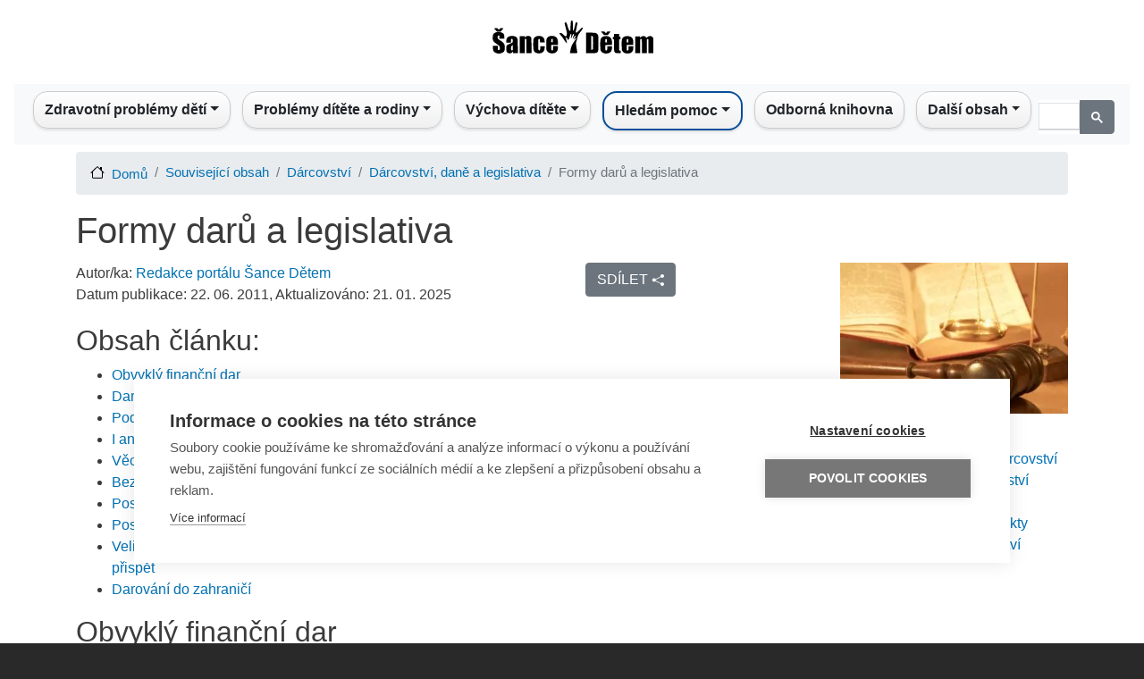

--- FILE ---
content_type: text/html; charset=UTF-8
request_url: https://sancedetem.cz/formy-daru-legislativa
body_size: 34427
content:
<!DOCTYPE html>
<html lang=cs dir=ltr>
<head>
<link rel=apple-touch-icon sizes=180x180 href="/themes/custom/sancedetem_bootstrap/favicon/xapple-touch-icon.png.pagespeed.ic.kzaLulJ789.webp">
<link rel=icon type="image/png" sizes=32x32 href="/themes/custom/sancedetem_bootstrap/favicon/xfavicon-32x32.png.pagespeed.ic.Kb-5gLIx_1.webp">
<link rel=icon type="image/png" sizes=16x16 href="/themes/custom/sancedetem_bootstrap/favicon/xfavicon-16x16.png.pagespeed.ic.ldiOJrDbwE.webp">
<link rel=manifest href="/themes/custom/sancedetem_bootstrap/favicon/site.webmanifest">
<link rel=mask-icon href="/themes/custom/sancedetem_bootstrap/favicon/safari-pinned-tab.svg" color="#5bbad5">
<link rel="shortcut icon" href="/themes/custom/sancedetem_bootstrap/favicon/favicon.ico">
<meta name=msapplication-TileColor content="#da532c">
<meta name=msapplication-config content="/themes/custom/sancedetem_bootstrap/favicon/browserconfig.xml">
<meta name=theme-color content="#ffffff">
<meta property=fb:app_id content=1621139268270813 />
<script>(function(w,d,s,l,i){w[l]=w[l]||[];w[l].push({'gtm.start':new Date().getTime(),event:'gtm.js'});var f=d.getElementsByTagName(s)[0],j=d.createElement(s),dl=l!='dataLayer'?'&l='+l:'';j.async=true;j.src='https://www.googletagmanager.com/gtm.js?id='+i+dl;f.parentNode.insertBefore(j,f);})(window,document,'script','dataLayer','GTM-KH2NRT');</script>
<meta charset=utf-8 />
<meta name=Generator content="Drupal 8 (https://www.drupal.org)"/>
<meta name=MobileOptimized content=width />
<meta name=HandheldFriendly content=true />
<meta name=viewport content="width=device-width, initial-scale=1, shrink-to-fit=no"/>
<meta http-equiv=x-ua-compatible content="ie=edge"/>
<meta property=og:url content="https://sancedetem.cz/formy-daru-legislativa"/>
<meta property=og:type content=article />
<meta property=og:title content="Formy darů a legislativa"/>
<meta property=og:description />
<meta property=og:image content="https://sancedetem.cz/sites/default/files/storage/2019-01/p.16.jpg"/>
<script>function attachRecaptcha(){var head=document.getElementsByTagName('head')[0];var script=document.createElement('script');script.type='text/javascript';script.src='https://www.google.com/recaptcha/api.js';head.appendChild(script);}window.addEventListener('load',function(){document.getElementById('edit-rating1').onclick=function fun1(){attachRecaptcha();};document.getElementById('edit-rating2').onclick=function fun2(){attachRecaptcha();};document.getElementById('edit-rating3').onclick=function fun3(){attachRecaptcha();};});</script>
<link rel="shortcut icon" href="/themes/custom/sancedetem_bootstrap/favicon.ico" type="image/vnd.microsoft.icon"/>
<title>Formy darů a legislativa | Šance Dětem</title>
<link rel=stylesheet media=all href="/sites/default/files/css/css_I5Nr1pxKYSIw_ZWilnRoIlTQZskDUiDu6HFSlQEqqLs.css+css_GJofu0GnP1z5nZcWBgE5H0_bEG27QQSre2YKNm2S1ao.css.pagespeed.cc.ECuXFM2RaO.css"/>
<link rel=stylesheet media=print href="/sites/default/files/css/A.css_Y4H_4BqmgyCtG7E7YdseTs2qvy9C34c51kBamDdgark.css.pagespeed.cf.DObNZJpX6i.css"/>
<!--[if lte IE 8]>
<script src="/sites/default/files/js/js_VtafjXmRvoUgAzqzYTA3Wrjkx9wcWhjP0G4ZnnqRamA.js"></script>
<![endif]-->
<script src="/sites/default/files/js/js_5H02umKnXJLragt32xsgTV1tHk06Ymc_I1ZGk1Pc1Tg.js.pagespeed.jm.CHbic5Yc03.js"></script>
</head>
<body class="layout-no-sidebars path-admin">
<noscript><iframe src="https://www.googletagmanager.com/ns.html?id=GTM-KH2NRT" height=0 width=0 style="display:none;visibility:hidden"></iframe></noscript>
<a href="#main-content" class="visually-hidden focusable skip-link">
Přejít k hlavnímu obsahu
</a>
<div class=dialog-off-canvas-main-canvas data-off-canvas-main-canvas>
<div id=page-wrapper>
<div id=page>
<header id=header class=header role=banner aria-label="Site header">
<nav class="navbar d-flex justify-content-center" id=navbar-top>
<section class="row region region-top-header">
<div id=block-logoblock class="block block-homepage block-logo-block">
<div class=content>
<div class="col d-none d-lg-block">
<div class=row>
<div class=text-center>
<a href="/" aria-label="Sance Detem Logo"><img src="/themes/custom/sancedetem_bootstrap/logo.svg" class="rounded logo_sancedetem" alt="Sance Detem Logo" width=200 height=70></a>
</div>
</div>
</div>
</div>
</div>
</section>
</nav>
<nav class="navbar navbar-expand-lg" id=navbar-main>
<nav role=navigation aria-labelledby=block-sancedetem-bootstrap-main-menu-menu id=block-sancedetem-bootstrap-main-menu class="block block-menu navigation menu--main">
<h2 class=sr-only id=block-sancedetem-bootstrap-main-menu-menu>Main navigation</h2>
<nav class="navbar navbar-expand-lg navbar-light bg-light nav-fill w-100 justify-content-center">
<div class=d-lg-none><a href="/"><img src="/themes/custom/sancedetem_bootstrap/logo.svg" class="rounded logo_sancedetem" alt="Sance Detem Logo"></a></div>
<button class="navbar-toggler ml-4" type=button data-toggle=collapse data-target="#navbarNav" aria-controls=navbarNav aria-expanded=false aria-label="Toggle navigation">
<span class=navbar-toggler-icon></span>
</button>
<div class="collapse navbar-collapse" id=navbarNav>
<ul class="navbar-nav mx-auto">
<li class="nav-item dropdown" style="text-align: left">
<span class="nav-link dropdown-toggle" style="cursor: pointer; color: #212529;" aria-haspopup=true aria-expanded=false>Zdravotní problémy dětí</span>
<div class=dropdown-menu aria-labelledby=navbarDropdownMenuLink>
<a href="/zdravotni-postizeni-ditete" title="Informace o nejrůznějších handicapech, s nimiž se mohou děti narodit a nebo je mohou získat." class=dropdown-item data-drupal-link-system-path="admin/structure/pagesd/91">Zdravotní postižení dítěte</a>
<a href="/rodina-ditete-s-postizenim" title="Rozcestník vedoucí k materiálům ohledně postiženého ditěte a péče o něj v rámci rodiny" class=dropdown-item data-drupal-link-system-path="admin/structure/pagesd/85">Rodina dítěte s postižením</a>
<a href="/sluzby-pro-deti-s-postizenim" title="Rozcestník vedoucí k materiálům ohledně služeb pro děti a jejich rodiče" class=dropdown-item data-drupal-link-system-path="admin/structure/pagesd/180">Služby pro děti s postižením</a>
<a href="/deti-s-poruchami-reci" title="Informace pro rodiče ohledně poruch řeči a možnostech nápravy." class=dropdown-item data-drupal-link-system-path="admin/structure/pagesd/92">Děti s poruchami řeči</a>
<a href="/bezna-onemocneni" title="Informace pro rodiče ohledně běžných onemocnění, s nimiž se každé dítě potká." class=dropdown-item data-drupal-link-system-path="admin/structure/pagesd/99">Běžná onemocnění</a>
<a href="/urazy-prvni-pomoc-u-deti" title="Informace pro děti i rodiče o nejrůznějších úrazech, kterým je vhodné se vyvarovat." class=dropdown-item data-drupal-link-system-path="admin/structure/pagesd/101">Úrazy a první pomoc u dětí</a>
<a href="/celozivotni-zavazna-onemocneni" title="Informace o celoživotních či závažných onemocněních, s nimiž se bude dítě muset naučit žít." class=dropdown-item data-drupal-link-system-path="admin/structure/pagesd/104">Celoživotní a závažná onemocnění</a>
<a href="/paliativni-pece-o-deti" title="Informace o tom, jak zvládat nevyléčitelné onemocnění dítěte, které spěje k úmrtí." class=dropdown-item data-drupal-link-system-path="admin/structure/pagesd/19">Paliativní péče o děti</a>
<a href="/dite-u-lekare" title="Informace o tom, kdy je nutné či vhodné zamířit s dítětem k lékaři, aniž by bylo nemocné." class=dropdown-item data-drupal-link-system-path="admin/structure/pagesd/105">Dítě u lékaře</a>
<a href="/registr-poskytovatelu-socialnich-sluzeb" title="Informace o pomáhajících organizacích v závislosti na druhu handicapu či problému dítěte." class=dropdown-item data-drupal-link-system-path="admin/structure/article/430">Registr poskytovatelů sociálních služeb</a>
<a href="/kontakty-deti-zdravotni-problemy" title="Rozcestník na kontakty na pomocné organizace ohledně zdravotních potíží a postižení dětí" class=dropdown-item data-drupal-link-system-path="admin/structure/article/749">Kontakty - Děti a zdravotní problémy</a>
</div>
</li>
<li class="nav-item dropdown" style="text-align: left">
<span class="nav-link dropdown-toggle" style="cursor: pointer; color: #212529;" aria-haspopup=true aria-expanded=false>Problémy dítěte a rodiny</span>
<div class=dropdown-menu aria-labelledby=navbarDropdownMenuLink>
<a href="/dite-skola" title="Problémy ve škole, s nimiž se může dítě z různých důvodů setkat." class=dropdown-item data-drupal-link-system-path="admin/structure/pagesd/123">Dítě a škola</a>
<a href="/dite-v-digitalnim-svete" title="Problémy, kterým může být dítě vystaveno při práci s internetem." class=dropdown-item data-drupal-link-system-path="admin/structure/pagesd/68">Dítě v digitálním světě</a>
<a href="/sexualni-vychova-ohrozeni-ditete" title="Sexuální výchova a informace o sexuálních hrozbách, vše z pohledu dětí a dospívajících." class=dropdown-item data-drupal-link-system-path="admin/structure/pagesd/122">Sexuální výchova a ohrožení dítěte</a>
<a href="/problemove-chovani-ditete" title="Informace o takových typech chování dítěte, které mohou mít právní a zdravotní důsledky." class=dropdown-item data-drupal-link-system-path="admin/structure/pagesd/121">Problémové chování dítěte</a>
<a href="/psychicke-problemy-ditete" title="Informace o nejrůznějších nestandardních psychických stavech, které mohou děti postihnout." class=dropdown-item data-drupal-link-system-path="admin/structure/pagesd/31">Psychické problémy dítěte</a>
<a href="/problemove-chovani-dospeleho" title="Informace o chování, které lze ze strany rodičů označit za nepřiměřené až nebezpečné." class=dropdown-item data-drupal-link-system-path="admin/structure/pagesd/113">Problémové chování dospělého</a>
<a href="/problemy-v-rodine-ditete" title="Informace o problémech, které mohou potkat rodinu dítěte, aniž by je mělo dítě na svědomí." class=dropdown-item data-drupal-link-system-path="admin/structure/pagesd/29">Problémy v rodině dítěte</a>
<a href="/rozpad-rodiny-rozvod-vyzivne" title="Sekce článků, zaměřená na situaci, kdy se rodina rozpadá, rozvádí a jak fungovat v novém uspořádání" class=dropdown-item data-drupal-link-system-path="admin/structure/pagesd/109">Rozpad rodiny, rozvod a výživné</a>
<a href="/cizinci-jejich-deti-v-cr" title="Informace pro cizince o tom, jaké povinnosti a úskalí může představovat život v ČR." class=dropdown-item data-drupal-link-system-path="admin/structure/pagesd/41">Cizinci a jejich děti v ČR</a>
<a href="/rodina-ci-dite-jako-obet-trestneho-cinu" title="Informace o tom, co dělat, pokud jsou rodič či dítě vystaveni protizákonnému jednání." class=dropdown-item data-drupal-link-system-path="admin/structure/pagesd/45">Rodina či dítě obětí trestného činu</a>
<a href="/umluva-o-pravech-ditete-v-souvislostech" title="Článek o Úmluvě a o jejím dopadu na český právní řád" class=dropdown-item data-drupal-link-system-path="admin/structure/article/786">Úmluva o právech dítěte v souvislostech</a>
<a href="/registr-poskytovatelu-socialnich-sluzeb" title="Odkaz na registr poskytovatelů sociálních služeb, tedy rozcestník na pomáhající organizace z hlediska sociálního i zdravotního." class=dropdown-item data-drupal-link-system-path="admin/structure/article/430">Registr poskytovatelů sociálních služeb</a>
<a href="/nahradni-pece-o-dite" title="Část webu, věnovaná situaci, kdy je dítě v různorodých formách náhradní / ústavní péče, zkrátka mimo vlastní rodinu." class=dropdown-item data-drupal-link-system-path="admin/structure/pagesd/208">Náhradní péče</a>
<a href="/kontakty-problemy-ditete-ci-rodiny" title="Rozcestník na organizace, čelí-li dítě či rodina nezdravotním problémům" class=dropdown-item data-drupal-link-system-path="admin/structure/article/750">Kontakty - Problémy dítěte či rodiny</a>
<a href="/kontakty-financni-dluhove-poradenstvi" title="Odkaz na organizace pomáhající při finančních těžkostech" class=dropdown-item data-drupal-link-system-path="admin/structure/article/762">Kontakty - Finanční a dluhové poradenství</a>
</div>
</li>
<li class="nav-item dropdown" style="text-align: left">
<span class="nav-link dropdown-toggle" style="cursor: pointer; color: #212529;" aria-haspopup=true aria-expanded=false>Výchova dítěte</span>
<div class=dropdown-menu aria-labelledby=navbarDropdownMenuLink>
<a href="/tehotenstvi-porod" title="Informace od těhotenství až po porod miminka." class=dropdown-item data-drupal-link-system-path="admin/structure/pagesd/25">Těhotenství a porod</a>
<a href="/pece-o-novorozence" title="Sekce k problematice péče o čerstvě narozené mininko." class=dropdown-item data-drupal-link-system-path="admin/structure/pagesd/202">Péče o novorozence</a>
<a href="/attachment" title="Informace o probkematice citových vazeb mezi dítětem a rodiči." class=dropdown-item data-drupal-link-system-path="admin/structure/pagesd/125">Attachment</a>
<a href="/vyvoj-ditete-v-etapach" title="Informace o vývoj dítěte pro rodiče z hlediska věku, schopností a školního věku" class=dropdown-item data-drupal-link-system-path="admin/structure/pagesd/27">Vývoj dítěte v etapách</a>
<a href="https://sancedetem.cz/serial-prekvap-problem-nez-prekvapi-tebe" title="Seriál „Překvap problém, než překvapí tebe&quot;" class=dropdown-item>„Překvap problém, než překvapí tebe&quot;</a>
<a href="/vychova-ditete-v-souvislostech" title="Informace pro rodiče ohledně úskalí výchovy, zejména její úspěšné aplikace." class=dropdown-item data-drupal-link-system-path="admin/structure/pagesd/127">Výchova dítěte v souvislostech</a>
<a href="/detske-prozivani" title="Sekce věnovaná dětským emocím a prožívání různých situací." class=dropdown-item data-drupal-link-system-path="admin/structure/pagesd/203">Dětské prožívání</a>
<a href="/rodinne-vztahy" title="Sekce věnovaná problematice rodinných vazeb a vztahů." class=dropdown-item data-drupal-link-system-path="admin/structure/pagesd/204">Rodinné vztahy</a>
<a href="/rodicovske-pristupy" title="Sekce věnovaná problematice výchovy dítěte z hlediska rodičovských přístupů" class=dropdown-item data-drupal-link-system-path="admin/structure/pagesd/205">Rodičovské přístupy</a>
<a href="/rodicovske-kompetence" title="Sekce věnovaná problematice rodičů z hlediska jejich emočního a psychického vybavení být rodičem." class=dropdown-item data-drupal-link-system-path="admin/structure/pagesd/206">Rodičovské kompetence</a>
<a href="/vychova-ditete-k-psychicke-odolnosti-jeji-vyvoj" title="Informace o resilienci, tedy psychické odolnosti dítěte, zejména jak ji budovat." class=dropdown-item>Dítě a psychická odolnost</a>
<a href="/spolecne-aktivity" title="Informace o činnostech, které mohou a nebo by měli konat rodiče dohromady s dětmi" class=dropdown-item data-drupal-link-system-path="admin/structure/pagesd/126">Společné aktivity</a>
<a href="/problemy-ve-vychove" title="Informace pro rodiče o situacích, kdy může být výchova komplikovaná." class=dropdown-item data-drupal-link-system-path="admin/structure/pagesd/128">Problémy ve výchově</a>
<a href="/rodic-v-praci-vychova-ditete" title="Informace k problematice skloubení pracovního života a výchovy malých dětí." class=dropdown-item data-drupal-link-system-path="admin/structure/pagesd/130">Rodič v práci a výchova dítěte</a>
<a href="/kontakty-problemy-s-vychovou-deti" title="Pomocné organizace" class=dropdown-item data-drupal-link-system-path="admin/structure/article/751">Kontakty - Problémy s výchovou dětí</a>
</div>
</li>
<li class="nav-item dropdown" style="text-align: left">
<span class="nav-link dropdown-toggle" style="cursor: pointer; color: #212529;" aria-haspopup=true aria-expanded=false>Hledám pomoc</span>
<div class=dropdown-menu aria-labelledby=navbarDropdownMenuLink>
<a href="/davky-prispevky" title="Sekce webu vedoucí na informace o dávkách a příspěvcích, které může člověk získat od státu, splní-li / splnil-li podmínky." class=dropdown-item data-drupal-link-system-path="admin/structure/pagesd/212">Dávky a příspěvky</a>
<a href="/mapa-sluzeb" title="Mapa sociálních služeb v ČR" class=dropdown-item data-drupal-link-system-path="admin/structure/article/920">Mapa sociálních služeb</a>
<a href="/kontakty-deti-zdravotni-problemy" title="Kontakty na organizace, věnující se nemocným či postiženým dětem" class=dropdown-item data-drupal-link-system-path="admin/structure/article/749">Kontakty - Děti a zdravotní problémy</a>
<a href="/kontakty-problemy-ditete-ci-rodiny" title="Kontakty na organizace v případech, kdy má rodina dítěte nebo dítě problémy primárně nezdravotní povahy" class=dropdown-item data-drupal-link-system-path="admin/structure/article/750">Kontakty - Problémy dítěte či rodiny</a>
<a href="/kontakty-problemy-s-vychovou-deti" title="Kontakty na organizace, které mohou při problémech výchovného charakteru" class=dropdown-item data-drupal-link-system-path="admin/structure/article/751">Kontakty - Problémy s výchovou dětí</a>
<a href="/kontakty-financni-dluhove-poradenstvi" title="Odkazy na organizace, které pomáhají s nevyhovující finanční situací" class=dropdown-item data-drupal-link-system-path="admin/structure/article/762">Kontakty - Finanční a dluhové poradenství</a>
</div>
</li>
<li class=nav-item style="text-align: left">
<a href="/odborna-knihovna" class=nav-link data-drupal-link-system-path=odborna-knihovna>Odborná knihovna</a>
</li>
<li class="nav-item dropdown" style="text-align: left">
<span class="nav-link dropdown-toggle" style="cursor: pointer; color: #212529;" aria-haspopup=true aria-expanded=false>Další obsah</span>
<div class=dropdown-menu aria-labelledby=navbarDropdownMenuLink>
<a href="https://sancedetem.cz/podcasts" title="Otevře rubriku podcasty" class=dropdown-item>Podcasty</a>
<a href="https://sancedetem.cz/videos" title="Otevře rubriku videa" class=dropdown-item>Videa</a>
<a href="https://sancedetem.cz/darcovstvi" title="Otevře rubriku o dárcovství" class=dropdown-item>Dárcovství</a>
<a href="/o-cem-se-mluvi" class=dropdown-item data-drupal-link-system-path=o-cem-se-mluvi>O čem se mluví</a>
<a href="/spolupracujici-odbornici" class=dropdown-item data-drupal-link-system-path=spolupracujici-odbornici>Spolupracující odborníci</a>
<a href="/slovnik-pojmu" class=dropdown-item data-drupal-link-system-path=slovnik-pojmu>Slovník pojmů</a>
<a href="/webinare" title="Stránky o webinářích portálu Šance Dětem" class=dropdown-item data-drupal-link-system-path="admin/structure/pagesd/61">Webináře</a>
<a href="/o-portalu" title="Informace o vzniku a fungování portálu" class=dropdown-item data-drupal-link-system-path="admin/structure/pagesd/65">O Portálu</a>
</div>
</li>
</ul>
<script async src=https://cse.google.com/cse.js?cx=a7f937c3956b240c6></script>
<div class=gcse-search></div>
</div>
</nav>
</nav>
<div data-drupal-messages-fallback class=hidden></div>
</nav>
</header>
<div id=main-wrapper class="layout-main-wrapper clearfix">
<div id=main class=container>
<div id=block-sancedetem-bootstrap-breadcrumbs class="block block-system block-system-breadcrumb-block">
<div class=content>
<nav role=navigation aria-label=breadcrumb>
<ol class=breadcrumb>
<li class=breadcrumb-item>
<a href="/">Domů</a>
</li>
<li class=breadcrumb-item>
<a href="/souvisejici-obsah">Související obsah</a>
</li>
<li class=breadcrumb-item>
<a href="/darcovstvi">Dárcovství</a>
</li>
<li class=breadcrumb-item>
<a href="/darcovstvi-dane-legislativa">Dárcovství, daně a legislativa</a>
</li>
<li class="breadcrumb-item active">
Formy darů a legislativa
</li>
</ol>
</nav>
</div>
</div>
<div class="row row-offcanvas row-offcanvas-left clearfix">
<main class="main-content col" id=content role=main>
<section class=section>
<a id=main-content tabindex=-1></a>
<div id=block-sancedetem-bootstrap-page-title class="block block-core block-page-title-block">
<div class=content>
<h1 class=title>
<div class="field field--name-name field--type-string field--label-hidden field__item">Formy darů a legislativa</div>
</h1>
</div>
</div>
<div id=block-sancedetem-bootstrap-content class="block block-system block-system-main-block">
<div class=content>
<div class="row article">
<div class=region--top>
</div>
<div class=col-sm-9>
<div class=row>
<div class=col-8>
<span> Autor/ka: <a href="/autor/redakce-portalu-sance-detem"> Redakce portálu Šance Dětem</a> </span>
<div style="margin-bottom: 20px">Datum publikace: 22. 06. 2011, Aktualizováno: 21. 01. 2025</div>
</div>
<div class=col-4>
<div class="share-button sharer" style="display: block;">
<button type=button class="btn btn-secondary share-btn">SDÍLET <img src="https://sedmagenerace.cz/wp-content/themes/sedmagenerace/images/icons/share-white.png"></button>
<div class="social top center networks-5 ">
<a class="fbtn share whatsapp" href="whatsapp://send?text=https://sancedetem.cz/formy-daru-legislativa" data-action="share/whatsapp/share"><img src="/themes/custom/sancedetem_bootstrap/img/share/whatsapp.svg"></a>
<a class="fbtn share messenger" href="http://www.facebook.com/dialog/send?app_id=1621139268270813&amp;link=https://sancedetem.cz/formy-daru-legislativa&amp;redirect_uri=https://sancedetem.cz/formy-daru-legislativa"><img src="/themes/custom/sancedetem_bootstrap/img/share/facebook-messenger.svg"></a>
<a class="fbtn share facebook" href="https://www.facebook.com/sharer/sharer.php?u=https://sancedetem.cz/formy-daru-legislativa"><img src="/themes/custom/sancedetem_bootstrap/img/share/facebook-f.svg"></a>
<a class="fbtn share twitter" href="https://twitter.com/intent/tweet?text=Formy%20dar%C5%AF%20a%20legislativa&amp;url=https://sancedetem.cz/formy-daru-legislativa"><img src="/themes/custom/sancedetem_bootstrap/img/share/twitter.svg"></a>
<a class="fbtn share linkedin" href="https://www.linkedin.com/shareArticle?mini=true&amp;url=https://sancedetem.cz/formy-daru-legislativa&amp;title=Formy%20dar%C5%AF%20a%20legislativa"><img src="/themes/custom/sancedetem_bootstrap/img/share/linkedin.svg"></a>
</div>
</div>
</div>
</div>
<div class="clearfix text-formatted field field--name-body field--type-text-long field--label-hidden field__item"><h2 id=obsah>Obsah článku:</h2>
<ul>
<li><a href="#obvykly-financni-dar">Obvyklý finanční dar</a></li>
<li><a href="#dar-do-verejne-sbirky">Dar do veřejné sbírky</a></li>
<li><a href="#podpora-prostrednictvim-koupe-predmetu-nebo-prodejem-vstupenek-na-akce">Podpora prostřednictvím koupě předmětu nebo prodejem vstupenek na akce</a></li>
<li><a href="#i-anonymni-dar-ma-sva-pravidla">I anonymní dar má svá pravidla</a></li>
<li><a href="#vecny-nefinancni-dar-je-mozne-darovat-neco-jineho-nez-penize">Věcný nefinanční dar. Je možné darovat něco jiného než peníze?</a><strong> </strong></li>
<li><a href="#bezplatne-poskytnuti-sluzby-a-dobrovolnictvi">Bezplatné poskytnutí služby a dobrovolnictví</a></li>
<li><a href="#poskytnuti-zbozi-nebo-sluzby-za-zvyhodnenych-podminek-nebo-se-slevou">Poskytnutí zboží nebo služby za zvýhodněných podmínek nebo se slevou</a></li>
<li><a href="#poskytnuti-zbozi-nebo-sluzby-za-zvyhodnenych-podminek-nebo-se-slevou">Poskytnutí zboží nebo služby za propagaci dárce – sponzoring</a></li>
<li><a href="#velikost-a-frekvence-daru-nebo-jine-podpory-kazdy-ma-moznost-prispet">Velikost a frekvence daru nebo jiné podpory – každý má možnost<br/>
přispět</a></li>
<li><a href="/cs/chci-pomoci/formy-daru-a-legislativa#darovani-do-zahranici">Darování do zahraničí</a></li>
</ul>
<h2 id=obvykly-financni-dar>Obvyklý finanční dar</h2>
<p><strong>Nejběžnější formou příspěvku na veřejně prospěšný účel je prosté darování finančních prostředků.</strong> K darování dochází smlouvou uzavřenou mezi dárcem a obdarovaným. Dárce dobrovolně bezplatně poskytne nebo se zaváže poskytnout obdarovanému finanční prostředky a obdarovaný tyto finanční prostředky nebo slib dárce k jejich poskytnutí přijme. Darovací smlouva musí být uzavřena v písemné podobě v případě, že k předání finančních prostředků, ať již v hotovosti nebo prostřednictvím bankovního převodu, nedojde při samotném darování. <strong>Pro případ jakéhokoli budoucího sporu mezi dárcem a obdarovaným ale smlouvu uzavřít doporučujeme.</strong></p>
<div class=info-box>
<p><strong>Kolik můžu darovat v hotovosti?</strong></p>
<ul>
<li><strong>Darovat finanční prostředky v hotovosti lze</strong> (dle <a href="/srv/www/content/pub/cs/odborna-knihovna/zakon-c-2542004-sb-o-omezeni-plateb-v-hotovosti-6681.html">zákona č. 254/2004 Sb. o omezení plateb v hotovosti</a>) <strong>jen do výše 270 000 Kč.</strong></li>
<li><strong>Omezení neplatí</strong> jen v tom případě, že dárce vloží finanční prostředky <strong>na bankovní účet obdarovaného.</strong></li>
</ul>
</div>
<h3>Chci si dar odečíst z daní</h3>
<p>Pokud chce dárce svůj finanční příspěvek odečíst od základu daně, <strong>musí být ve smlouvě obdarovaným deklarován veřejně prospěšný účel, na který hodlá obdarovaný dar použít. Smlouvy budou často obsahovat takzvaná účelová určení. Ta stanoví, že obdarovaný použije část daru anebo celý dar k určitému účelu.</strong> Dárce tak prokáže příslušnému správci daně, že sjednaný účel daru spadá do rozsahu stanoveného <a href="/srv/www/content/pub/cs/odborna-knihovna/zakon-c-5861992-o-danich-z-prijmu-6687.html">zákonem č. 586/1992 Sb., o daních z příjmů</a>, tento stanoví podmínky pro odečtení hodnoty daru od základu daně.</p>
<p>Stejného účelu je možné dosáhnout i jednostranným potvrzením, které vydá dárci obdarovaný subjekt. <strong>Daňově odečitatelné jsou pouze dary darované subjektům, které mají sídlo nebo bydliště na území ČR,</strong> a dary poskytnuté právnickým nebo fyzickým osobám se sídlem nebo bydlištěm na území jiného členského státu Evropské unie, Norska nebo Islandu, <strong>pokud příjemce daru a účel daru splňují podmínky stanovené Zákonem o daních z příjmů.</strong></p>
<p class=ico><a href="/img/u/ico-video.png"><img alt="" class="fLeft png-fix" height=28 src="/img/u/xico-video.png.pagespeed.ic.NQ3KXHvX5q.webp" width=28 /></a><strong>Video</strong>: <a href="http://www.youtube.com/watch?v=rM8whbVLwGk&amp;feature=youtu.be" rel=nofollow>Rozhovor s daňovým specialistou ing. Petrem Duchkem o odpočtech darů z daní</a></p>
<h3>Podmínky správného darování</h3>
<p><strong>Darování lze rovněž vázat na splnění jedné z podmínek</strong> <a href="/srv/www/content/pub/cs/odborna-knihovna/zakon-c-892012-sb-obcansky-zakonik-18898.html">Občanského zákoníku</a> ; není-li podmínka splněna, právní následky darování buď nenastanou, nebo pominou:</p>
<div class=info-box>
<ul>
<li><strong>Podmínka odkládací:</strong> na jejím splnění závisí, zda právní následky darování nastanou.</li>
<li><strong>Podmínka rozvazovací</strong> (která bude v případě darovacích smluv obvyklejší) na jejím splnění závisí, zda následky darování již nastalé pominou.</li>
</ul>
</div>
<p>Pokud ve smlouvě není stanoveno jinak, má se za to, že podmínka je odkládací. Obvykle jsou u darovacích smluv stanoveny veškeré podmínky jako podmínky rozvazovací. Při nesplnění dohodnutých rozvazovacích podmínek (například způsob vyúčtování daru, prokázání použití daru ke smluvenému účelu a podobně) je obdarovaný povinen dar bez dalšího vrátit.<strong> </strong></p>
<h3>Darování a protislužba</h3>
<p><strong>Darování má vždy bezúplatnou povahu.</strong> Nelze tedy při něm sjednat protiplnění, které má majetkovou hodnotu. <strong>Je ovšem možné spojit s darováním závazek obdarovaného k protislužbě, která majetkovou hodnotu nemá</strong> – takzvané darování <em>s příkazem</em>. Takovým závazkem může být typicky publicita dárce – tedy veřejné oznámení o poskytnutém daru za účelem zviditelnění dárce.</p>
<p><strong>Je třeba ovšem odlišit závazek zveřejnit <abbr style="cursor: help; text-decoration: underline dotted;" data-tippy-content="&lt;h3&gt;Identita&lt;/h3&gt;Schopnost jedince vnímat sám sebe, chápat svou svébytnost, smysl své existence, stejnost, shodnost, rovnost i totožnost jako člena lidské společnosti."><a href="/slovnik/identita">identitu</a></abbr> dárce a závazek k reklamní činnosti, který spočívá ve veřejné propagaci dárce.</strong> Závazek k reklamní činnosti by zakládal vznik majetkového (ocenitelného) závazku obdarovaného vůči dárci, nejednalo by se tedy o darovací smlouvu, ale o některou ze smluv úplatných, a to se všemi důsledky s tím spojenými (mimo jiné nemožnost odečíst takový „dar“ od základu daně dle <a href="/srv/www/content/pub/cs/odborna-knihovna/zakon-c-5861992-o-danich-z-prijmu-6687.html">Zákona o daních z příjmů</a>).</p>
<p>Je-li darováno s příkazem, nesplnění takového příkazu nemá za následek zrušení závazku z darovací smlouvy, není-li to ve smlouvě ujednáno, ale povinnost obdarovaného z příkazu trvá a lze se domáhat jejího splnění.</p>
<p>Obecně platí, že darovací smlouva ve své čisté podobě, tedy bez podmínek či příkazů, se používá málokdy. Čím více je doplněna a modifikována, tím více ovšem stoupá právní riziko, že na takový smluvní vztah nebude v konečném důsledku nazíráno jako na darovací smlouvu.</p>
<h3>Darování prostřednictvím závěti</h3>
<p><strong>Dárce, který chce darovat finanční obnos v případě své smrti, musí tak učinit závětí.</strong> Odkázání finančních prostředků na veřejně prospěšné účely závětí je podle <a href="/srv/www/content/pub/cs/odborna-knihovna/zakon-c-892012-sb-obcansky-zakonik-18898.html">zákona č. 89/2012 Sb, občanského zákoníku</a> (mj.) možné zřízením nadace, nadačního fondu, nebo tzv."odkazem".</p>
<p>Odkaz je nařizení dědicovi, aby dal někomu něco z dědictví – mohou to být peníze, jednotlivá movitá nebo nemovitá věc, spoření na účtu, pravidelná dávka apod. Odkaz může být vhodný způsob věnování v případně darů menší hodnoty nebo v případech, kdy jde o to, věnovat někomu právě jednu konkrétní věc (jejíž hodnota by však neměla činit většinu dědictví, protože podíl každého dědice na dědictví musí být alespoň z jedné čtvrtiny odkazy nezatížený). Odkázaná věc se nenabývá přímo z dědictví, ale od dědice. Tím je trochu menší jistota, že odkaz bude skutečně splněn. Na druhou stranu výhodou odkazu je, že věnujete právě to, co určíte. Na rozdíl od dědiců, kteří nabývají vždy poměrnou část dědictví, a tedy i případné dluhy, ten, kdo nabývá odkaz, není odpovědný za žádné dluhy z dědictví.</p>
<p>Věnujete-li například na dobročinné účely auto nebo peníze a zřídíte odkaz neziskové organizaci, pak tato se dědického řízení neúčastní a nenabude odkaz přímo z dědictví, pouze nabude právo na odkaz vůči dědici. O tom, že byl odkaz zřízen, však musí být v průběhu dědického řízení zpravena, což zkontroluje notář. Některé odkazy (zejména odkazy konkrétních věcí z dědictví, např. auto) se vypořádají ještě v průběhu dědictví a notář před potvrzením dědictví zkontroluje, zda byly vypořádány. Jiné odkazy, splatné později (např. peníze), musejí být před potvrzením dědictví zajištěny. Toto "dohlížení" notáře se uplatní právě v případě odkazů na dobročinné nebo veřejně prospěšné účely a mělo by předejít situacím, kdy by dědic poté, co nabyl dědictví, odkaz nesplnil.</p>
<p>Odkaz je možné zřídit v závěti, ale i v samostatném dokumentu, pro který pak platí stejné formální požadavky, jako pro závěť. Odkaz je možné zřídit i dědickou smlouvou, uzavřenou buď s dědicem, nebo s tím, kdo má být odkazem obdarován. I u odkazu platí, že nejjistější je forma notářského zápisu, neboť notář v souvislosti s tím poradí a odkaz správně naformuluje. Stejně tak platí doporučení, aby byl odkaz zaevidován v Evidenci pořízení pro případ smrti, což zajistí, že se o něm v dědickém řízení bude vědět.</p>
<p class=right><a href="#obsah">↑ nahoru</a></p>
<h2 id=dar-do-verejne-sbirky>Dar do veřejné sbírky</h2>
<p>Oblíbeným způsobem přispívání na veřejně prospěšné účely je také darování příspěvku do veřejné sbírky. Veřejnou sbírkou je získávání a shromažďování dobrovolných peněžitých příspěvků od předem neurčeného okruhu přispěvatelů pro předem stanovený veřejně prospěšný účel. Ten může být zejména humanitární nebo charitativní, rozvoj vzdělání, tělovýchovy nebo sportu, ochrana kulturních památek, tradic nebo životního prostředí zákona č. 117/2001 Sb., o veřejných sbírkách).</p>
<table>
<tbody>
<tr>
<td>
<p><strong>Veřejnou sbírku je možné konat jedním z několika způsobů:</strong></p>
<ul>
<li>shromažďováním příspěvků na předem vyhlášeném zvláštním bankovním účtu, zřízeném pro tento účel u banky, po dobu uvedenou v oznámení o konání sbírky,</li>
<li>sběracími listinami,</li>
<li>pokladničkami v místech určených k přijímání příspěvků,</li>
<li>prodejem předmětů, jestliže je příspěvek zahrnut v jejich ceně,</li>
<li>prodejem vstupenek na veřejná kulturní nebo sportovní vystoupení anebo jiné všeobecně přístupné akce pořádané za účelem získání příspěvku (jestliže je příspěvek zahrnut v ceně vstupenek),</li>
<li>pronájmem telefonní linky určené ke shromažďování příspěvků z telefonního účtu, a to po dobu uvedenou v oznámení o konání sbírky,</li>
<li>složením hotovosti do pokladny zřízené právnickou osobou</li>
</ul>
</td>
</tr>
</tbody>
</table>
<p>Pořádání veřejných sbírek je upraveno <a href="/srv/www/content/pub/cs/odborna-knihovna/zakon-c-1172001-sb-o-verejnych-sbirkach-a-o-zmene-nekterych-zakonu-zakon-o-verejnych-sbirkach-6685.html">zákonem č. 117/2001 Sb., o veřejných sbírkách</a>. Veřejné sbírky může konat obec nebo kraj. Ostatní právnické osoby mohou konat veřejné sbírky v případě, že mají sídlo na území České republiky a splňují podmínky stanovené Zákonem o veřejných sbírkách. <strong>Právní řád ČR neumožňuje, aby veřejnou sbírku pořádala fyzická osoba.</strong></p>
<p><strong>Konání sbírky je třeba písemně oznámit krajskému úřadu místně příslušnému podle sídla právnické osoby</strong> (v Praze Magistrátu hl. m. Prahy), a to <strong>nejpozději 30 dnů přede dnem zahájení</strong> sbírky. Oznámení a jeho náležitosti také řeší zákon č. 117/2001 Sb.</p>
<h3>Vyúčtování veřejné sbírky</h3>
<p><strong>Nejpozději do tří měsíců po ukončení sbírky</strong> je právnická osoba povinna předložit příslušnému krajskému úřadu ke kontrole a schválení <strong>celkové vyúčtování sbírky</strong>.</p>
<div class=info-box>
<p><strong>Ve vyúčtování uvede:</strong></p>
<ul>
<li>výši jejího hrubého výtěžku,</li>
<li>výši skutečných nákladů spojených s jejím konáním,</li>
<li>výši čistého výtěžku sbírky,</li>
<li>dále prokáže, zda a jak bylo použito tohoto čistého výtěžku ke stanovenému účelu sbírky.</li>
</ul>
</div>
<p>Pokud nebyl v době kontroly vyúčtování využit čistý výtěžek sbírky v plném rozsahu, sdělí příslušný krajský úřad právnické osobě termín pro provedení kontroly jeho konečného využití. <strong>Právnická osoba je povinna v tomto termínu použít zbytek čistého výtěžku sbírky k jejímu stanovenému účelu</strong>, <strong>předložit příslušnému krajskému úřadu konečné vyúčtování sbírky a prokázat mu, jakým způsobem byl použit zbytek čistého výtěžku sbírky.</strong></p>
<p class=right><a href="#obsah">↑ nahoru</a></p>
<h2 id=podpora-prostrednictvim-koupe-predmetu-nebo-prodejem-vstupenek-na-akce>Podpora prostřednictvím koupě předmětu nebo prodejem vstupenek na akce</h2>
<p>Podpora prostřednictvím koupě předmětu nebo prodejem vstupenek na akce jsou dvěma možnými způsoby konání veřejné sbírky, kde je <strong>příspěvek zahrnut</strong> <strong>v ceně prodávaného předmětu nebo v ceně vstupenky.</strong></p>
<h3>Prodej předmětů</h3>
<p>Provádí-li se sbírka prodejem předmětů, v jejichž ceně je zahrnut příspěvek:</p>
<ul>
<li><strong>vyznačí se na nich zřetelně výše tohoto příspěvku</strong>, je-li to možné nebo účelné;</li>
<li>právnická osoba dále <strong>vyvěsí</strong> v prostoru, kde se takové předměty prodávají, <strong>oznámení, v němž je uvedeno, kdo sbírku koná, k jakému účelu, výše příspěvku a kterému příslušnému krajskému úřadu byla sbírka oznámena</strong>;</li>
<li><strong>při veřejných kulturních a sportovních vystoupeních</strong> nebo jiných všeobecně přístupných akcích pořádaných za účelem získání příspěvku uvede právnická osoba <strong>na</strong> <strong>vstupenkách výši příspěvku</strong>;</li>
<li>dále <strong>vyvěsí</strong> u vchodu do prostoru, kde se takové vystoupení nebo akce koná, na zřetelně viditelném místě <strong>oznámení</strong>, v němž je uvedeno<strong>, kdo je pořadatelem</strong> takového vystoupení nebo akce, kterému příslušnému krajskému úřadu byla sbírka oznámena, <strong>k jakému účelu se koná a kolik vstupenek bylo vytištěno.</strong> Tyto údaje uvede právnická osoba na všech veřejných oznámeních o takovém vystoupení nebo akci.</li>
</ul>
<h3>Koupě předmětu v rámci firemního dárcovství</h3>
<p>Oblíbenou je podpora veřejně prospěšného účelu prostřednictvím <strong>koupě předmětu v rámci firemního dárcovství.</strong> Firmy obvykle určí pevnou částku z výtěžku prodeje každého kusu určitého výrobku na konkrétně vymezený veřejně prospěšný účel.</p>
<h3>Podpora chráněných dílen – Zákon o veřejných sbírkách se na ně nevztahuje</h3>
<p>Dalšími formami jsou pak <strong>podpora chráněných dílen, v nichž pracují zdravotně postižené osoby</strong> (prostřednictvím objednávek jejich zboží) a <strong>obchodní aktivity sdružení prodávající tradiční výrobky uprchlíků a přistěhovalců.</strong> Základem těchto forem podpory jsou již vysloveně komerční aktivity, jejichž cílem je podpora zaměstnanosti a <abbr style="cursor: help; text-decoration: underline dotted;" data-tippy-content="&lt;h3&gt;Integrace&lt;/h3&gt;Zařazení žáků se zdravotním postižením do běžných škol. Podmínkou integrace je diagnostika speciálních vzdělávacích potřeb jedince a zajištění odborné speciálně pedagogické péče v dané škole nebo ve školském zařízení."><a href="/slovnik/integrace">integrace</a></abbr> (začlenění) znevýhodněných skupin ve společnosti, Zákon o veřejných sbírkách se na ně tedy vůbec neaplikuje.</p>
<h2 id=i-anonymni-dar-ma-sva-pravidla>I anonymní dar má svá pravidla</h2>
<p><strong>Od dárce se obvykle nepožaduje, aby zveřejňoval údaje o své totožnosti</strong>, s výjimkou údajů, jež jsou nezbytné, koná-li se sbírka sběracími listinami, kdy přispěvatelé vyznačují poskytnutý příspěvek a podepisují se jménem a příjmením, případně pokud dárce předem vyslovil souhlas se zveřejněním údajů.</p>
<p>Pro většinu dárců je však naopak zveřejnění údajů o jejich totožnosti základní podmínkou podpory, protože umožňuje jejich zviditelnění. Anonymita dárce vůči veřejnosti však již ze své podstaty nepřichází v úvahu v případě darování nemovitosti, jejíž vlastnictví je předmětem zápisů do katastru nemovitostí, nebo v případě darování finančních prostředků, které je uskutečněno bankovním převodem. </p>
<p><strong>Zřizování anonymních bankovních účtů</strong>, <strong>jakož i zachování anonymity při vkladu na vkladní knížce, vkladním listu nebo sjednání jiné formy vkladu</strong> dle <a href="/srv/www/content/pub/cs/odborna-knihovna/zakon-c-2532008-sb-o-nekterych-opatrenich-proti-legalizaci-vynosu-z-trestne-cinnosti-a-financovani-terorismu-35691.html">zákona č. 253/2008 Sb., o některých opatřeních proti legalizaci výnosů z trestné činnosti a financování terorismu</a>, v platném znění, <strong>není možné.</strong> Jak uvedeno výše, ani darování finančních prostředků prostřednictvím bankovního převodu se neobejde bez identifikačních údajů dárce. Obdarovaného lze však zavázat mlčenlivostí navenek ohledně totožnosti dárce.</p>
<p><strong>Anonymní dárcovství větších finančních obnosů vzbuzuje obecně nedůvěru pro svou netransparentnost. Je proto obvyklé, že právnické a fyzické osoby podmiňují přijetí větších finančních obnosů vždy sdělením údajů o totožnosti dárce.</strong></p>
<p>V praxi jsou tak nejčastějšími případy anonymních darů příspěvky malých finančních částek v hotovosti nebo věcných darů. Typicky je anonymní dárcovství spojeno s veřejnými sbírkami konanými pokladničkami, prodejem předmětů a vstupenek nebo sbírkami ošacení a potřeb.</p>
<p class=right><a href="#obsah">↑ nahoru</a></p>
<h2 id=vecny-nefinancni-dar-je-mozne-darovat-neco-jineho-nez-penize>Věcný nefinanční dar. Je možné darovat něco jiného než peníze?</h2>
<p>Ano, to samozřejmě možné je. Při darování věcí je však třeba si uvědomit existenci několika podstatných problémů, na něž při darování finančních prostředků nenarazíme.</p>
<ul>
<li>Nedochází-li k odevzdání a převzetí věci při darování, musí být uzavřena písemná smlouva.</li>
<li>V případě nemovitostí smlouva sama k převodu vlastnictví nestačí. Zakládá však závazkový právní vztah mezi dárcem a obdarovaným, na základě kterého je dárce povinen převést vlastnictví k darované věci obdarovanému. Obdarovaný nabývá vlastnické právo k nemovitosti na základě pravomocného rozhodnutí katastrálního úřadu o povolení vkladu ke dni, kdy byl návrh na vklad podán.</li>
<li>Výjimkou jsou nemovitosti, které se do katastru nemovitostí nezapisují. Vlastnictví k těmto nemovitostem se nabývá účinností písemné darovací smlouvy.</li>
<li>U převodu nemovitostí je třeba mít na zřeteli i to, že projevy vůle obou smluvních stran musí být na téže listině.</li>
</ul>
<p><strong>Písemnou smlouvu</strong> <strong>lze</strong> <strong>doporučit</strong>, jde-li o darování cennějšího nebo většího věcného daru, <strong>například automobilu nebo jiného technického zařízení</strong>, a to i pokud dochází k bezprostřednímu předání věci při darování. Darovací smlouva by měla především obsahovat ustanovení o případných vadách věci, čímž mohou dárce a obdarovaný předejít budoucím sporům. Je vhodné upozornit na to, že při darování dárce neodpovídá za vady předmětu darování. Podle nového Občanského zákoníku je povinností dárce "pouze" upozornit při nabídce daru obdarovaného na vady, o nichž ví. Má-li totiž věc vady v době darování, ale obdarovaný na ně nebyl upozorněn, má obdarovaný právo věc vrátit, a to dokonce i bez ohledu na skutečnost, zda o těchto vadách dárce věděl nebo ne.  Dárce, který nesplnil povinnost upozornit na vady darované věci, o nichž věděl, může odpovídat obdarovanému za škodu. Při darování věci ve spoluvlastnictví musí být darování provedeno všemi spoluvlastníky.</p>
<h3>Závazky dárce</h3>
<p><strong>Ze smlouvy vzniká závazek dárce plnit, co slíbil.  To znamená odevzdat ve smluvenou dobu věc obdarovanému a převést na něj její vlastnictví.</strong> <strong>Plnění povinností z darovací smlouvy se obdarovaný může domáhat i soudní žalobou. Odvolání daru se řídí rovněž (novým) občanským zákoníkem.</strong> Svého závazku se dárce nemůže zprostit ani tím, že by daroval něco jiného, než původně slíbil, pokud se s obdarovaným na této záměně nedohodl. Závazku darování se lze domáhat i vůči dědicům dárce, neboť smrtí dárce jeho závazek nezaniká.</p>
<h3>Darování drobných věcí</h3>
<p>Nejběžnějším předmětem věcných nefinančních darů jsou však darování drobných věcí, jako <strong>ošacení, jídla nebo předmětů denní potřeby do charitativních a humanitárních sbírek</strong>. Zde by měl mít dárce vždy na paměti, že bezúplatnost darování neznamená totéž jako bezcennost daru. <strong>Humanitární a charitativní sbírky nejsou příležitostí, jak se zbavit nepoužitelných či nefunkčních předmětů v domácnosti</strong>. Ty patří do kontejneru na odpad, popřípadě do sběrného dvora.</p>
<p>Pokud darujeme oblečení, nemělo by jít o nevyprané, obnošené nebo potrhané věci. Zejména v případě oblečení by měl dárce rozvážit, zda by byl ochoten oblečení, které hodlá darovat, sám nosit či jej obléci svým dětem.</p>
<h3 id=darovani-organu-a-lidskych-tkani>Darování orgánů a lidských tkání</h3>
<p>Zcela samostatnou problematiku dárcovství přestavuje darování biologického materiálu, tedy zejména <strong>tkání a jiných lidských orgánů za účelem transplantací</strong>. <strong>Podmínky darování</strong>, odběrů a transplantací tkání a orgánů lidského původu se řídí <a href="/srv/www/content/pub/cs/odborna-knihovna/zakon-c-2852002-sb-o-darovani-odberech-a-transplantacich-tkani-a-organu-a-o-zmene-nekterych-zakonu-transplantacni-zakon-6683.html">zákonem č. 285/2002 Sb., o darování, odběrech a transplantacích tkání a orgánů a o změně některých zákonů</a>, v platném znění (dále jen „<strong>Transplantační zákon</strong>“), a to výhradně <strong>za účelem léčebné péče.</strong></p>
<p><strong>Odběr tkání nebo orgánů od žijícího dárce je vždy podmíněn jeho souhlasem.</strong> Za tím účelem musí být dárce úplně poučen a vyžaduje se jeho svobodný, informovaný a konkrétní souhlas. <strong>Odběr orgánu od žijícího dárce lze provést pouze ve prospěch osoby, kterou dárce určil.</strong> Pokud jde o <strong>odběr obnovitelné tkáně </strong> potom obvykle <strong>dárci nepodmiňují odběr využitím tkáně ve prospěch určité osoby.</strong> Nicméně pokud tak dárce učiní, lze odběr provést pouze ve prospěch označené osoby. Pokud nelze tkáň nebo orgán využít podle původního určení dárce, je třeba si od dárce vyžádat vždy souhlas k provedení implantace jinému, a to vždy před provedením odběru. Provedení všech těchto úkonů musí být vyznačeno ve zdravotnické dokumentaci dárce.</p>
<p><strong>Odběr od zemřelého dárce lze provést</strong> s výjimkou případů, <strong>kdy zemřelý za svého života</strong> buď sám, nebo jeho <abbr style="cursor: help; text-decoration: underline dotted;" data-tippy-content="&lt;h3&gt;Zákonný zástupce&lt;/h3&gt;Zastupování dítěte je součástí rodičovské zodpovědnosti. Rodičovská zodpovědnost náleží oběma rodičům. Při výkonu práv a povinností jsou rodiče povinni důsledně chránit zájmy dítěte, řídit jeho jednání a vykonávat nad ním dohled odpovídající stupni jeho vývoje."><a href="/slovnik/zakonny-zastupce">zákonný zástupce</a></abbr>, <strong>vyslovil prokazatelně nesouhlas</strong> s posmrtným odběrem tkání a orgánů, v případech <strong>kdy by odběr orgánů nebo tkání mohl ohrozit zdraví</strong> nebo život příjemce, a v případě, <strong>kdy zemřelého nelze identifikovat</strong>. Nesouhlas se považuje za prokazatelně vyslovený, pokud:</p>
<ul>
<li>zemřelý je evidován v Národním registru osob nesouhlasících s posmrtným odběrem tkání a orgánů;</li>
<li>zemřelý ještě za svého života přímo ve zdravotnickém zařízení před ošetřujícím lékařem a jedním svědkem prohlásí, že nesouhlasí s odběrem v případě své smrti;</li>
<li><abbr style="cursor: help; text-decoration: underline dotted;" data-tippy-content="&lt;h3&gt;Zákonný zástupce&lt;/h3&gt;Zastupování dítěte je součástí rodičovské zodpovědnosti. Rodičovská zodpovědnost náleží oběma rodičům. Při výkonu práv a povinností jsou rodiče povinni důsledně chránit zájmy dítěte, řídit jeho jednání a vykonávat nad ním dohled odpovídající stupni jeho vývoje."><a href="/slovnik/zakonny-zastupce">zákonný zástupce</a></abbr> zemřelé osoby přímo ve zdravotnickém zařízení před ošetřujícím lékařem a jedním svědkem prohlásí, že nesouhlasí s odběrem; toto prohlášení může <abbr style="cursor: help; text-decoration: underline dotted;" data-tippy-content="&lt;h3&gt;Zákonný zástupce&lt;/h3&gt;Zastupování dítěte je součástí rodičovské zodpovědnosti. Rodičovská zodpovědnost náleží oběma rodičům. Při výkonu práv a povinností jsou rodiče povinni důsledně chránit zájmy dítěte, řídit jeho jednání a vykonávat nad ním dohled odpovídající stupni jeho vývoje."><a href="/slovnik/zakonny-zastupce">zákonný zástupce</a></abbr> učinit jak za života, tak i po úmrtí této osoby.</li>
</ul>
<h3>Darování krve</h3>
<p>Dárcovství krve se řídí <a href="/srv/www/content/pub/cs/odborna-knihovna/vyhlaska-c-1432008-sb-o-stanoveni-blizsich-pozadavku-pro-zajisteni-jakosti-a-bezpecnosti-lidske-krve-a-jejich-slozek-vyhlaska-o-lidske-krvi-35692.html">vyhláškou č. 143/2008 Sb., o lidské krvi</a>. <strong>Odběr krve může být proveden pouze se souhlasem dárce</strong>, nesmí ohrožovat jeho zdravotní stav a musí být proveden tak, aby neohrozil zdraví jiného člověka.</p>
<p class=right><a href="#obsah">↑ nahoru</a></p>
<h2 id=bezplatne-poskytnuti-sluzby-a-dobrovolnictvi>Bezplatné poskytnutí služby a dobrovolnictví</h2>
<p><strong>Služby, tedy výkony či práci, popřípadě bezplatné přenechání věci k užívání, nelze darovat ve smyslu darovací smlouvy.</strong> Nejedná se totiž o předměty, které by bylo možno předávat či převádět a od osoby člověka oddělit, popřípadě majetkový prospěch je jen dočasný (bezplatná výpůjčka atd.).</p>
<p><strong>Darem by však mohl být výsledek určité činnosti (dílo).</strong> Služba vždy představuje určité konání, které lze ovšem také provést bezúplatně. V praxi jde v první řadě o bezplatné užívání prostor nebo technických zařízení. <strong>Příkladem může být bezplatné zřízení a užívání bankovního účtu, nebytových prostor, nebo telefonní linky</strong> (například k provozu <abbr style="cursor: help; text-decoration: underline dotted;" data-tippy-content="&lt;h3&gt;Krizové (intervenční) centrum&lt;/h3&gt;Zařízení poskytující krizovou intervenci lidem, kteří se ocitli v situaci krize. Krizová centra se řadí mezi nízkoprahová zařízení, kam je obvykle možné přijít osobně bez objednání, v některých krizových centrech také nonstop."><a href="/slovnik/krizove-intervencni-centrum">krizového centra</a></abbr> nebo shromažďování příspěvků z telefonního účtu).</p>
<p>Jiným používaným postupem je sjednání konkrétního typu smlouvy, <strong>zejména nájemní (Oddíl "Nájem" občanského zákoníku)</strong>. Pojmovým znakem nájemní smlouvy je však úplatnost. <strong>Řešením bývá sjednání symbolické úplaty.</strong> Nájem může mít charakter naturálního plnění, což bývá plnění věcné nebo se může jednat o chování nájemce. S poskytnutím věci do nájmu budou ovšem pro pronajímatele spojeny další povinnosti: nejen věc odevzdat, ale také ji udržovat ve stavu způsobilém smluvenému užívání a zajistit její nerušené užívání. Z toho může vyplynout nezbytnost vynaložení dalších nákladů ze strany „dárce“, zejména pokud jde o opravy, úpravy a údržbu poskytnutého předmětu nájmu. Při poskytnutí předmětu nájmu, tedy většinou zařízení nebo prostor, za symbolickou cenu je proto praktické upravit podmínky údržby a užívání věci podle povahy poskytovaných služeb přímo ve smlouvě. Pokud by se jednalo o bezplatné poskytnutí věci na nějakou dobu, jednalo by se o výpůjčku, která je jako smluvní typ obsažena přímo v Občanském zákoníku.</p>
<p><strong>V případě bezplatného poskytnutí služby přichází v úvahu daňové zvýhodnění „dárce“</strong>, podobně jako je tomu v případě finančního nebo věcného daru.</p>
<p>Druhou běžnou formou bezplatného poskytování služeb v rámci veřejně prospěšného dárcovství <strong>je výkon dobrovolnické služby</strong>. Podmínky se řídí <a href="/srv/www/content/pub/cs/odborna-knihovna/zakon-c-1982002-sb-o-dobrovolnicke-sluzbe-a-o-zmene-nekterych-zakonu-zakon-o-dobrovolnicke-sluzbe-6684.html">zákonem č. 198/2002 Sb., o dobrovolnické službě</a>.</p>
<div class=info-box>
<p><strong>Dobrovolnickou službou</strong> je činnost, při níž dobrovolník poskytuje:</p>
<ul>
<li>pomoc nezaměstnaným, osobám sociálně slabým, zdravotně postiženým, seniorům, příslušníkům národnostních menšin, imigrantům, osobám po výkonu trestu odnětí svobody, osobám drogově závislým, osobám trpícím domácím násilím, jakož i pomoc při péči o děti, mládež a rodiny v jejich volném čase,</li>
<li>pomoc při přírodních, ekologických nebo humanitárních katastrofách, při ochraně a zlepšování životního prostředí, při péči o zachování kulturního dědictví, při pořádání kulturních nebo sbírkových charitativních akcí pro osoby uvedené v písmenu a), nebo,</li>
<li>pomoc při uskutečňování rozvojových programů a v rámci operací, projektů a programů mezinárodních organizací a institucí, včetně mezinárodních nevládních organizací.</li>
</ul>
</div>
<p>Dobrovolník se zavazuje k výkonu dobrovolnické služby smlouvou s takzvanou vysílající organizací. Jde-li o dlouhodobou službu, nebo výkon krátkodobé dobrovolnické služby, k níž je dobrovolník vysílán do zahraničí, musí být smlouva písemná. <strong>Ministerstvo vnitra ČR uděluje k výkonu dobrovolnické služby akreditaci vysílající organizaci.</strong> Vysílající organizací mohou být občanská sdružení, obecně prospěšné společnosti, evidované církevní nebo náboženské společnosti. Vysílající organizace mají možnost požádat Ministerstvo vnitra ČR o poskytnutí dotace ke krytí výdajů specifikovaných v Zákoně o dobrovolnické službě.  </p>
<h3>Kdo může být dobrovolníkem a co musí splnit</h3>
<ul>
<li>Osoba starší patnácti let, pokud jde o výkon dobrovolnické služby na území České republiky.</li>
<li>Osoba starší osmnácti let, pokud jde o výkon dobrovolnické služby v zahraničí vyslání dobrovolníka do zahraničí.</li>
<li>Dobrovolnická služba je bezplatný výkon.</li>
<li>Je-li sjednána výše kapesného, použijí se přiměřeně předpisy o cestovních náhradách.</li>
<li>Obsah dobrovolnické služby se podobá pracovně-právnímu vztahu. Pracovněprávní předpisy se přiměřeně použijí při sjednávání rozsahu pracovní doby, doby odpočinku, podmínek pro udělení dovolené, zajištění bezpečnosti a ochrany zdraví při práci dobrovolníka.</li>
<li>V případě výkonu dobrovolnické služby v zahraničí sjedná vysílající organizace před vysláním dobrovolníka podle povahy dobrovolnické služby a podmínek státu, v němž má být dobrovolnická služba vykonávána, v tomto státě zdravotní pojištění dobrovolníka.</li>
<li>Je-li dlouhodobá dobrovolnická služba vykonávána alespoň v rozsahu překračujícím v průměru dvacet hodin v kalendářním týdnu, může smlouva stanovit podmínky, za nichž organizace využívající práci dobrovolníka, který jinak splňuje požadavky zvláštního právního předpisu a podá přihlášku k účasti na důchodovém pojištění, za něj bude odvádět pojistné na důchodové pojištění, stanovené alespoň z minimálního vyměřovacího základu.</li>
<li>Organizace vysílající dobrovolníky jsou také povinny uzavřít pojistnou smlouvu kryjící odpovědnost za škodu na majetku nebo na zdraví, kterou dobrovolník při výkonu dobrovolnické služby způsobí sám nebo mu bude při výkonu dobrovolnické služby způsobena.</li>
<li>Dobrovolník odpovídá pouze za škodu způsobenou úmyslně. Dobrovolnictví je dnes běžnou součástí aktivit firemního dárcovství. Představuje významný zdroj lidských zdrojů pro nevládní a neziskové organizace, zejména v oblasti poskytování sociálních a poradenských služeb. Některé neziskové organizace se zabývají přímou podporou dobrovolnictví.</li>
<li>Plnění poskytnutá v souvislosti s výkonem dobrovolnické služby (podle Zákona o dobrovolnické službě) jsou na základě zákona o daních z příjmů osvobozena od daně z příjmů.</li>
</ul>
<h2 id=poskytnuti-zbozi-nebo-sluzby-za-zvyhodnenych-podminek-nebo-se-slevou>Poskytnutí zboží nebo služby za zvýhodněných podmínek nebo se slevou</h2>
<p>Jde o specifickou formu dárcovství. Poskytovatel zboží nebo služeb musí v této situaci počítat s celou řadou povinností, jež mu vyplynou z takto vzniklého závazkového vztahu, <strong>zejména s možnou odpovědností za škodu a odpovědností za vady (řídí se Občanským zákoníkem, tedy zákonem č. 89/2012 Sb.).</strong> Odpovědnost za vady v zákonem stanoveném rozsahu vzniká vždy, je-li věc přenechána za úplatu, bez ohledu na to, že byla poskytnuta sleva.</p>
<p>Je třeba také počítat s možností uplatnění <strong>předpisů o ochraně spotřebitele</strong>, je-li příjemce spotřebitelem ve smyslu <a href="/srv/www/content/pub/cs/odborna-knihovna/zakon-c-6341992-sb-o-ochrane-spotrebitele-35693.html">zákona č. 634/1992 Sb., o ochraně spotřebitele</a>. Podle tohoto zákona je spotřebitelem fyzická osoba, která nejedná v rámci své podnikatelské činnosti nebo v rámci samostatného výkonu svého povolání.</p>
<p>Při poskytování zboží nebo služeb za zvýhodněných podmínek či se slevou jednotlivým spotřebitelům (právnické osoby byly z tohoto okruhu vyňaty) proto není vyloučen vznik veřejnoprávních povinností uložených podnikatelským subjektům v souvislosti s ochranou spotřebitele, ani pravomoc orgánů působících v oblasti dozoru nad ochranou spotřebitele, zejména České obchodní inspekce, orgánů hygienické kontroly, a dalších.</p>
<p><strong>Podpořit veřejně prospěšný účel prostřednictvím poskytnutí zvýhodněné nabídky služeb nebo zboží se slevou je možným</strong>, rozhodně ale <strong>ne vždy praktickým a často využívaným způsobem</strong> poskytování podpory. Nejčastěji se s touto formou podpory můžeme setkat právě v případě pomoci jednotlivcům. Typicky je tato forma podpory nabízena v případě <strong>ozdravných pobytů</strong> pro děti v ústavní péči nebo zdravotně postižené, či o poskytování slev na drahou zdravotní péči v zahraničí o těžce nemocné pacienty.</p>
<h2>Poskytnutí zboží nebo služby za propagaci dárce – sponzoring</h2>
<p>Jedná se o obvyklý způsob firemního dárcovství. <strong>Uplatňuje se zejména, pokud jde o financování kulturních a charitativních akcí.</strong> Často je nemožné pokrýt náklady na pořádání takových akcí, jako jsou výstavy, koncerty či jiné kulturní akce, jen z vybraného vstupného, a příspěvky sponzorů jsou vedle dotačního financování doplňkovým zdrojem příjmů organizátorů. Kulturní akce obvykle přitahují mediální pozornost a přinášejí celou řadu příležitostí ke <strong>zviditelnění sponzorů na tiskových materiálech, billboardech nebo doprovodných akcích.</strong></p>
<p>Vedle toho je však zveřejnění publicity dárce také samozřejmou součástí jakékoliv formy podpory veřejně prospěšného účelu. Podle okolností se může jednat o <strong>prezentaci dárce na internetových stránkách</strong> <strong>nebo ve výroční zprávě</strong> příjemce finanční podpory. <strong>Povinnost</strong> <strong>propagovat</strong> <strong>dárce</strong> v rámci všech aktivit financovaných z poskytnuté podpory <strong>je obvykle součástí smlouvy</strong> o poskytnutí finančních prostředků, a dárci obvykle stanoví pro svou publicitu poměrně přísná pravidla. Jejich nerespektování sice automaticky neznamená možnost dárce jakkoli krátit finanční podporu či ji žádat zpět, pokud tak není ve smlouvě výslovně ujednáno, nicméně povinnost obdarovaného trvá a lze se domáhat jejího splnění.</p>
<p><strong>Jakákoliv dohoda</strong> ohledně vzájemného plnění, kdy na jedné straně se dárce zavazuje sponzorsky podpořit nějakou akci a na druhé straně se organizátor akce zavazuje je zviditelnit, <strong>je samozřejmě možná.</strong> Čím více se taková dohoda bude blížit situaci, kdy plnění obdarovaného vůči dárci bude mít majetkovou povahu, tím více je možné, že bude splňovat znaky prosté obchodní transakce, což má dopad hlavně daňové oblasti.</p>
<p class=right><a href="#obsah">↑ nahoru</a></p>
<h2 id=velikost-a-frekvence-daru-nebo-jine-podpory-kazdy-ma-moznost-prispet>Velikost a frekvence daru nebo jiné podpory – každý má možnost přispět</h2>
<p>Není dar jako dar – skutečnosti jako velikost daru nebo jeho frekvence mohou mít významný vliv na volbu účelu, pro který je možno dar použít, a rovněž na ekonomické podmínky, v nichž bude realizován veřejně prospěšný účel, spojený s poskytnutým darem.<strong> </strong></p>
<table>
<tbody>
<tr>
<td>
<p><strong>Malé jednorázové dary</strong></p>
<p>Možnost přispět malým finančním obnosem nebo malým darem má téměř každý. <strong>Síla malých darů je v jejich množství.</strong> Malé dary mohou pomoci financovat i rozpočtově náročné projekty (vzpomeňme proslulé sbírky na naši Zlatou kapličku – Národní divadlo). Malé dary představují široce dostupnou formu podpory veřejně prospěšných účelů, využívanou <strong>hlavně prostřednictvím veřejných sbírek.</strong> V současné době představují malé dary hlavní část prostředků shromážděných veřejnými sbírkami, ačkoliv lze do veřejné sbírky věnovat rovněž dary rozsáhlejší.</p>
<p>Sbírky mohou mít mnoho podob – od sbírek pokladničkami, prodejem předmětů nebo vstupenek na akce, kde je příspěvek zahrnut v ceně, až po pronájem telefonní linky určené ke shromažďování příspěvků, typicky v podobě SMS zpráv.</p>
<p><strong>Malé dary jsou flexibilní</strong> – jejich prostřednictvím je možné shromáždit i poměrně úctyhodné finanční částky od veřejnosti v krátkém časovém horizontu. To je praktické zejména pro humanitární sbírky. Na pomoc obětem živelní katastrofy nebo válečného konfliktu je obvykle ochoten přispět téměř každý. Za pomoci malých darů v periodicky organizovaných veřejných sbírkách jsou ovšem financovány rovněž investiční projekty doma i v zahraničí, na něž obvykle nelze prostředky shromáždit jinou formou. Zde se obvykle jedná o dlouhodobé, nebo periodicky organizované sbírky, které si postupně i u nás získávají tradici.</p>
<p>Pro malé a neznámé subjekty a iniciativy je problémem, při shromažďování malých darů, nedostatek důvěry veřejnosti – je proto pro ně obtížnější vybrat tímto způsobem významnější částky finančních prostředků. Shromáždění potřebných finančních částek prostřednictvím malých jednorázových darů ve veřejných sbírkách klade <strong>určité nároky na organizaci a čas</strong>, popřípadě z ní vyplývají náklady na technické prostředky či zboží určené k získávání příspěvků.</p>
<p><strong>Sbírku je také třeba propagovat.</strong> Nicméně obvykle není třeba vysokých nákladů na kvalifikované pracovní síly ani drahá zařízení. Shromažďování drobných darů je tak spíše nízkonákladovou aktivitou. Obvykle jsou využívány zdarma poskytované propagační služby a dobrovolná práce. Nevýhodou malých jednorázových příspěvků je, že se z nich obtížně financují dlouhodobější aktivity, protože výnos sbírek drobných darů nelze do budoucnosti dostatečně dobře předvídat.</p>
</td>
</tr>
</tbody>
</table>
<p> </p>
<table>
<tbody>
<tr>
<td>
<p><strong>Větší a rozsáhlejší dary</strong></p>
<p>Rozdělování větších a rozsáhlejších darů je složitější a nákladnější. <strong>Větší dary se obvykle rozdělují v rámci veřejných grantových, nebo státních dotačních řízení</strong>, jejichž striktní podmínky se příliš neliší od podmínek výběrových řízení. Velké firmy někdy za účelem rozdělování a kontroly využití darů poskytovaných v rámci firemního dárcovství zřizují samostatné právnické osoby – <strong>nadace.</strong></p>
<p>Veřejná grantová a dotační řízení, v jejichž rámci rozdělování finančních prostředků probíhá, jsou obvykle vedena podle podrobných formálních pravidel. <strong>Žádosti o podporu v nich anonymně hodnotí nezávislí odborníci.</strong> Podmínky hodnocení často zahrnují celou řadu standardizovaných kritérií, jež mají (kromě zhodnocení záměru osoby, ucházející se o přidělení daru) rovněž prověřit kapacitu obdarovaného dar velkého rozsahu správným způsobem použít a vyúčtovat. Proto jsou takové dary obvykle dostupné pouze pro subjekty, které mohou prokázat <strong>„grantovou historii“</strong> – jejich důvěryhodnost je doložena bezproblémovou administrací větších finančních darů v minulosti.</p>
<p>Větší dary jsou ovšem nezbytné také <strong>pro zahájení činnosti organizací</strong>, které chtějí v budoucnosti vyvíjet dosud chybějící veřejně prospěšnou činnost. Větší dary jsou velmi potřebné k zahájení činnosti nebo k institucionálnímu posílení organizací, ale rozhodnutí o jejich udělení jsou obvykle předmětem zvláštních rozhodnutí dárce, mimo obvyklou strukturu přidělování větších příspěvků. </p>
<p><strong>Granty jsou někdy rovněž udělovány v rámci uzavřených grantových řízení;</strong> dárce v takovém případě osloví pouze jeden, či několik subjektů podle vlastního výběru a vyzve je k předložení návrhů na využití prostředků, jež hodlá darovat. Dárci rovněž věnují takové větší a rozsáhlejší dary na založení a počáteční působení nadací nebo organizací sledujících veřejně prospěšné cíle, které je úmyslem dárce podpořit. </p>
<p><strong>Větší finanční dary jsou obvykle poskytovány na delší časová období a bývají spojeny s financováním dlouhodoběji plánovaných činností.</strong> Získání větších finančních darů je časově náročnější. Je ovšem předpokladem finanční stability organizací a ta je předpokladem získání a udržení kvalifikovaných lidských zdrojů. </p>
<p>Rozsáhlejší dary <strong>nemusí být představovány pouze penězi</strong> – podobně mohou být většími dary i nemovitosti nebo technická zařízení – typicky nákladná technologie pro nemocnice, speciální dopravní prostředky určené k plnění veřejně prospěšných úkolů, nebo počítačové vybavení škol.</p>
</td>
</tr>
</tbody>
</table>
<p> </p>
<table>
<tbody>
<tr>
<td>
<p><strong>Opakované (pravidelné) dary</strong></p>
<p>Pravidelné dary jsou možností, <strong>jak zajistit finanční stabilitu neziskové organizace</strong>. V některých zemích jsou tradičně důležitou součástí pravidelných příjmů opakované dary od drobných dárců. V ČR není praxe dárcovství natolik rozšířena, aby pravidelné dary drobných dárců představovaly významný přínos do rozpočtu neziskových organizací.</p>
<p>Neziskové organizace získávají pravidelné dary zejména v podobě dotací na financování poskytování různých akreditovaných služeb, jako jsou <strong>sociální nebo vzdělávací služby</strong>. Bohužel každoroční opakované příspěvky státu na krytí služeb poskytovaných neziskovými organizacemi veřejnosti jsou málo spolehlivé a jsou často poskytovány s velkými časovými prodlevami. Neziskové organizace tak musí v mezidobí dotovat provozování státem hrazených služeb z jiných zdrojů, nezřídka prostřednictvím půjček.</p>
<p>Podobu opakovaných, pravidelných darů mají rovněž <strong>prostředky ze strukturálních fondů Evropské unie.</strong> U nás mají obvykle podobu kombinovaného financování státních dotací a evropských prostředků, a jsou administrovány státními orgány: nejčastěji ministerstvy a kraji.</p>
<p>Financování prostřednictvím strukturálních fondů je tedy rovněž zatíženo problémy, jež provázejí státní dotace: dlouhými časovými prodlevami mezi zahájením financovaným činností a výplatou účelově vázaných prostředků ze státního rozpočtu, a z toho vyplývajícími nároky na finanční stabilitu příjemců, kteří musí být schopni často po dlouhé měsíce aktivity dotovat z vlastních alternativních zdrojů.</p>
</td>
</tr>
</tbody>
</table>
<p class=right><a href="#obsah">↑ nahoru</a></p>
<h2 id=darovani-do-zahranici>Darování do zahraničí</h2>
<p>Darování do zahraničí jen zřídka probíhá jako darování právnickým nebo fyzickým osobám se sídlem mimo ČR. Typicky spravují dary určené na pomoc v zahraničí neziskové organizace se sídlem v České republice, nebo veřejné mezinárodní organizace jako UNHCR nebo UNICEF. Ty také zajišťují využití finančních prostředků na projekty v zahraničí. Nejčastěji se tak peníze dostávají na místo svého určení a zde jsou využívány díky spolupráci mezi českými a místními neziskovými organizacemi, jež působí přímo v zemích, do nichž jsou dary určeny.</p>
<p><strong>Nevýhodou darování do zahraničí je pro dárce poměrně nesnadná kontrola,</strong> jak bylo s darovanými finančními prostředky naloženo. Dary do zahraničí jsou obvykle určeny na humanitární pomoc v rozvojových zemích, často v krizových sociálních podmínkách, s těžkou dostupností cílových lokalit. Většina dárců nikdy nebude mít možnost tato místa navštívit ani spolehlivě zjistit, co se tam ve skutečnosti odehrává. Dárci proto s oblibou podporují projekty s co nejkonkrétnějším zadáním, kde mohou přes velkou vzdálenost dopředu poměrně přesně odhadnout velikost a charakter cílové skupiny a sledovat výsledek projektu. Úspěšné jsou tak zejména veřejné sbírky s cílem postavit v konkrétním místě školu, vodovod, nebo zabezpečit konkrétnímu dítěti zaopatření potřebné pro školní výuku (takzvaná adopce na dálku).</p>
<p><strong>V případě adopce na dálku</strong> je vazba dárce na konkrétního obdarovaného nejsilnější. Dárcovství s veřejně prospěšným účelem tu snadno splývá se soukromým dárcovstvím. Lidé si vyměňují dopisy, fotografie, často zatouží poslat jen tak pro radost dítěti dárek či se osobně setkat. Účelem výměny dopisů a osobních upomínek mezi dárcem a konkrétním obdarovaným však není navázání soukromého vztahu, ale v první řadě umožnění kontroly dárci, že s jeho finančními prostředky bylo naloženo smluveným způsobem. Pozvat dítě z Afriky do Prahy, či mu poslat k vánocům drobnosti, k nimž nemá ve svém prostředí přístup, může vypadat na první pohled lákavě. K navazování soukromých vztahů s obdarovanými v rámci veřejně prospěšných projektů je však třeba přistupovat opatrně. Často se uvádí, že pro lidi z diametrálně odlišného industriálního, sociálního a kulturního prostředí může být konfrontace s postmoderní společností frustrující a v případě mladých lidí může narušit jejich zdravý vývoj. Kromě toho by každý dárce měl mít na paměti, že darování je vždy úkonem bezúplatným, nezištným, a tedy pro dárce <em>nevýhodným</em>. Dárce musí počítat s tím, že jeho jedinou odměnou je vnitřní uspokojení, a potřebu sociálních vztahů je třeba v první řadě naplnit ve společnosti lidí nezatížených jednostrannou vděčností obdarovaného k dárci. Neznamená to samozřejmě, že by navázání osobního kontaktu v případě projektů adopce na dálku bylo v každém případě nevhodné. Dárci by ale měli jakékoliv soukromé kontakty, včetně úmyslu věnovat drobné dárky, jež jdou nad rámec projektu, projednat předem s nevládní organizací, která projekt zajišťuje, a řídit se jejím doporučením. Pokud jsou naopak předem upozorněni, že takový postup může vést k problémům, měli by se těchto kroků v každém případě vyvarovat.</p>
<p>Obecné charitativní sbírky do zahraničí jsou kromě toho účinným prostředkem pomoci v případě humanitárních katastrof, protože umožňují v krátké době shromáždit poměrně velké objemy finančních prostředků, jež mohou být použity rychle k nákupu toho, co právě v dané situaci oběti katastrofy nejvíce potřebují. Při přírodních katastrofách a v náhlých krizových situacích nemají dary do zahraničí pouze podobu darování finančních prostředků. Mohou zahrnovat také vyslání specializovaných záchranných týmů, techniky a zdravotnických zařízení do místa katastrofy.</p>
<p>Při darování do zahraničí může v určitých případech dojít ke zdanění dárce podle <a href="/srv/www/content/pub/cs/odborna-knihovna/zakon-c-5861992-o-danich-z-prijmu-6687.html">zákona  č. 586/1992 Sb., o daních z příjmů</a>. Při darování fyzickou osobou, která má trvalý pobyt v tuzemsku, nebo právnickou osobou, která má sídlo v tuzemsku, fyzické nebo právnické osobě, která nemá sídlo v tuzemsku, je vždy dárce poplatníkem daně. Dar darovaný přímo zahraničnímu subjektu také není nikdy podle českého práva odečitatelný od základu daně; totéž platí o daru do sbírky pořádaného zahraničním subjektem v zahraničí.</p>
<p class="justify-content-center text-align-center"><strong><strong>Zaujal Vás článek a chcete pravidelně dostávat informace o nových příspěvcích? Přihlaste se k odběru newsletteru a sledujte nás na facebooku.</strong></strong></p>
<p class="justify-content-center text-align-center"> </p>
<p class=text-align-center><a class=tlacitkozel href="https://eepurl.com/dwbCjD" rel=nofollow>Odebírat newsletter</a>   <a class=tlacitkomod href="https://www.facebook.com/sancedetem" rel=nofollow>Sledovat na Facebooku</a></p>
<p class=ico><a href="/img/u/ico-tip.png"><img alt="" class="fLeft png-fix" height=28 src="/img/u/xico-tip.png.pagespeed.ic._KTfUiL8Ju.webp" width=28 /></a><strong>Související literaturu najdete v naší <a href="https://sancedetem.cz/odborna-knihovna?name=%22d%C3%A1rcovstv%C3%AD%22&amp;document_type=All&amp;availability=All&amp;author_name_text=">Odborné knihovně</a>.</strong></p>
<div class="author-info clr">
<div class=in>
<h3>Autor článku</h3>
<div>
<p class=author><strong>JUDr. Pavla Boučková, Ph.D.</strong></p>
<p>absolventka Pedagogické fakulty a následně Právnické fakulty UK v Praze pracovala pro Český helsinský výbor, dále v Úřadu vlády ČR (odbor pro lidská práva, právní spolupráce při tvorbě legislativních návrhů) a v Poradně pro občanství/Občanská a lidská práva. V současnosti působí jako advokátka v Advokátní kanceláři Rychetský Hlaváček Krampera &amp; partneři.</p>
</div>
</div>
<div class=in>
<h3>Autor článku</h3>
<div>
<p class=author><strong>Pavel Uhl</strong></p>
<p>vystudoval politologii na Fakultě sociálních studií Masarykovy Univerzity v Brně a právo na Právnické fakultě UK v Praze. Působil mmj. jako právník v sekci terénních programů společnosti Člověk v tísni a jako asistent poslance PSP ČR, v současnosti pracuje jako advokát pro Advokátní kancelář Rychetský Hlaváček Krampera &amp; partneři.</p>
</div>
</div>
</div></div>
<div class="field field--name-author field--type-entity-reference field--label-hidden field__items">
<div class=field__item><div class="card clearfix">
<div class=card-header>
Autor/ka
</div>
<div class=card-body>
<h5 class=card-title>
<div class="field field--name-name field--type-string field--label-hidden field__item"><a href="/autor/redakce-portalu-sance-detem" hreflang=cs> Redakce portálu Šance Dětem</a></div>
</h5>
<p class=card-text>
<div class="clearfix text-formatted field field--name-description field--type-text-long field--label-hidden field__item"><p>Autoři tohoto článku jsou členy redakce portálu Šance Dětem.</p></div>
</p>
</div>
</div>
</div>
</div>
<div class=feedback_wrapper>
<div style="color: green; margin-bottom: 5px; margin-top: 5px">Pomohly vám informace v tomto článku?</div>
<form class=article-feedback-form data-drupal-selector=article-feedback-form action="/formy-daru-legislativa" method=post id=article-feedback-form accept-charset=UTF-8>
<div class=feedback_buttons_wrapper><button class="rating_button button js-form-submit form-submit form-control" data-drupal-selector=edit-rating1 type=button id=edit-rating1>Ano</button><button class="rating_button button js-form-submit form-submit form-control" data-drupal-selector=edit-rating2 type=button id=edit-rating2>Ne</button><button class="rating_button3 button js-form-submit form-submit form-control" data-drupal-selector=edit-rating3 type=button id=edit-rating3>Částečně</button></div><div class="field--type-list-string field--name-reason field--widget-options-buttons js-form-wrapper form-group" data-drupal-selector=edit-reason-wrapper id=edit-reason-wrapper><fieldset data-drupal-selector=edit-reason id=edit-reason--wrapper class="fieldgroup form-composite js-form-item form-item js-form-wrapper form-group">
<legend>
<span class=fieldset-legend>Proč?</span>
</legend>
<div class=fieldset-wrapper>
<div id=edit-reason class=radio>
<div class="js-form-item js-form-type-radio radio custom-control custom-radio js-form-item-reason form-item-reason">
<input data-drupal-selector=edit-reason-none type=radio id=edit-reason-none name=reason value=_none class="form-radio custom-control-input">
<label class=custom-control-label for=edit-reason-none>
N/A
</label>
</div>
<div class="js-form-item js-form-type-radio radio custom-control custom-radio js-form-item-reason form-item-reason">
<input data-drupal-selector=edit-reason-information-incorrect type=radio id=edit-reason-information-incorrect name=reason value=information_incorrect class="form-radio custom-control-input">
<label class=custom-control-label for=edit-reason-information-incorrect>
Informace jsou chybné.
</label>
</div>
<div class="js-form-item js-form-type-radio radio custom-control custom-radio js-form-item-reason form-item-reason">
<input data-drupal-selector=edit-reason-not-enough-information type=radio id=edit-reason-not-enough-information name=reason value=not_enough_information class="form-radio custom-control-input">
<label class=custom-control-label for=edit-reason-not-enough-information>
Informace nejsou dostatečné.
</label>
</div>
<div class="js-form-item js-form-type-radio radio custom-control custom-radio js-form-item-reason form-item-reason">
<input data-drupal-selector=edit-reason-expectations-not-satisfied type=radio id=edit-reason-expectations-not-satisfied name=reason value=expectations_not_satisfied class="form-radio custom-control-input">
<label class=custom-control-label for=edit-reason-expectations-not-satisfied>
Toto nejsou informace, které jsem očekával.
</label>
</div>
<div class="js-form-item js-form-type-radio radio custom-control custom-radio js-form-item-reason form-item-reason">
<input data-drupal-selector=edit-reason-another type=radio id=edit-reason-another name=reason value=another class="form-radio custom-control-input">
<label class=custom-control-label for=edit-reason-another>
Jiné.
</label>
</div>
</div>
</div>
</fieldset>
</div>
<input autocomplete=off data-drupal-selector=form-m1idjtje2txpr-hc3pluweghca7cdhiipnisj4bugqu type=hidden name=form_build_id value=form-M1iDJtjE2txPr_HC3PLuwEGHcA7CdHIIPnIsJ4BugqU class=form-control />
<input data-drupal-selector=edit-article-feedback-form type=hidden name=form_id value=article_feedback_form class=form-control />
<div class="field--type-email field--name-email field--widget-email-default js-form-wrapper form-group" data-drupal-selector=edit-email-wrapper id=edit-email-wrapper>
<fieldset class="js-form-item js-form-type-email form-type-email js-form-item-email-0-value form-item-email-0-value form-group">
<label for=edit-email-0-value class="js-form-required form-required">E-mail</label>
<input data-drupal-selector=edit-email-0-value aria-describedby=edit-email-0-value--description type=email id=edit-email-0-value name="email[0][value]" value="" size=60 maxlength=254 placeholder="" class="form-email required form-control" required=required aria-required=true />
<small id=edit-email-0-value--description class="description text-muted">
Vaši e-mailovou adresu použijeme pouze k zodpovězení Vašeho dotazu:
</small>
</fieldset>
</div>
<div class="field--type-string-long field--name-feedback field--widget-string-textarea js-form-wrapper form-group" data-drupal-selector=edit-feedback-wrapper id=edit-feedback-wrapper>
<fieldset class="js-form-item js-form-type-textarea form-type-textarea js-form-item-feedback-0-value form-item-feedback-0-value form-group">
<label for=edit-feedback-0-value class="js-form-required form-required">Prosím o upřesněni:</label>
<div class=form-textarea-wrapper>
<textarea class="js-text-full text-full form-textarea required form-control resize-vertical" data-drupal-selector=edit-feedback-0-value aria-describedby=edit-feedback-0-value--description id=edit-feedback-0-value name="feedback[0][value]" rows=5 cols=60 placeholder="" required=required aria-required=true></textarea>
</div>
<small id=edit-feedback-0-value--description class="description text-muted">
Vaše sdělení bude zcela anonymní. Chcete-li, abychom Vám odpověděli, uved'te prosim svůj e-mail nebo pište na nazory@sancedetem.cz
</small>
</fieldset>
</div>
<div class="field--type-list-integer field--name-rating field--widget-options-select js-form-wrapper form-group" data-drupal-selector=edit-rating-wrapper id=edit-rating-wrapper>
<fieldset class="js-form-item js-form-type-select form-type-select js-form-item-rating form-item-rating form-group">
<label for=edit-rating>Pomohly vám informace v tomto článku?</label>
<select data-drupal-selector=edit-rating id=edit-rating name=rating class="form-select custom-select"><option value=_none>- Nic -</option><option value=-1>Ne</option><option value=0>Částečně</option><option value=1>Ano</option></select>
</fieldset>
</div>
<div data-drupal-selector=edit-captcha class=captcha><input data-drupal-selector=edit-captcha-sid type=hidden name=captcha_sid value=1674371 class=form-control />
<input data-drupal-selector=edit-captcha-token type=hidden name=captcha_token value=CGF-iX5aBJWHsecmxUE_XfwUD-MrLeQfGdSQst4aPn4 class=form-control />
<input data-drupal-selector=edit-captcha-response type=hidden name=captcha_response value="Google no captcha" class=form-control />
<div class=g-recaptcha data-sitekey=6Lc6ZEUaAAAAAMNE3WDfHy-uYcv6tDY4R0q2IO7k data-theme=light data-type=image></div><input data-drupal-selector=edit-captcha-cacheable type=hidden name=captcha_cacheable value=1 class=form-control />
</div>
<div data-drupal-selector=edit-actions class="form-actions js-form-wrapper form-group" id=edit-actions><button data-drupal-selector=edit-submit type=submit id=edit-submit name=op value=Odeslat class="button button--primary js-form-submit form-submit btn btn-primary">Odeslat</button>
</div>
</form>
</div>
</div>
<div class="col-sm-3 height-100 float-right">
<div class="field field--name-motiv field--type-image field--label-hidden field__item"> <img src="/sites/default/files/styles/article/public/storage/2019-01/xp.16.jpg,qitok=7eErBTI5.pagespeed.ic.PzSouu3Uvc.webp" width=340 height=226 alt="Ilustrativní justice" title="Ilustrativní justice" class=image-style-article />
</div>
<div class="field field--name-related field--type-entity-reference field--label-inline">
<div class=field__label>Související články:</div>
<div class=field__items>
<div class=field__item><a href="/ekonomicke-souvislosti-darcovstvi" hreflang=cs>Ekonomické souvislosti dárcovství</a></div>
<div class=field__item><a href="/danove-souvislosti-darcovstvi" hreflang=cs>Daňové souvislosti dárcovství</a></div>
<div class=field__item><a href="/firemni-darcovstvi" hreflang=cs>Firemní dárcovství</a></div>
<div class=field__item><a href="/darcovstvi-vyznam-aspekty" hreflang=cs>Dárcovství: význam a aspekty</a></div>
<div class=field__item><a href="/jak-pomahat-formy-moznosti-darcovstvi" hreflang=cs>Formy a možnosti dárcovství</a></div>
</div>
</div>
</div>
<div class=region--bottom>
<h4>Vybrali jsme pro vás:</h4>
<div class=grid-x>
<div class="topic-card-container box-shadow-left box-shadow-right box-shadow-bottom cell m-3">
<div>
<a href="/vrozene-rozstepove-vady-neuralni-trubice-plodu">
<img src="/sites/default/files/styles/article/public/storage/2020-07/xp.edee.337.jpg,qitok=qvgQUjtr.pagespeed.ic.qoPw12rPgH.webp" width=340 height=226 alt="Ultravzukové vyšetření" title="Ultravzukové vyšetření" class=image-style-article />
</a>
</div>
<div class=topic-card-title-container>
<h2 class=topic-card-title>
<a href="/vrozene-rozstepove-vady-neuralni-trubice-plodu">Vrozené rozštěpové vady neurální trubice plodu</a>
</h2>
</div>
</div>
<div class="topic-card-container box-shadow-left box-shadow-right box-shadow-bottom cell m-3">
<div>
<a href="/co-se-skryva-pod-organem-socialne-pravni-ochrany-deti">
<img src="/sites/default/files/styles/article/public/2020-12/xID,P20285.png,qitok=nlz_8r6o.pagespeed.ic.H1A6akYVWL.webp" width=340 height=226 alt="Nešťastné dítě v posteli" title="Nešťastné dítě v posteli" class=image-style-article />
</a>
</div>
<div class=topic-card-title-container>
<h2 class=topic-card-title>
<a href="/co-se-skryva-pod-organem-socialne-pravni-ochrany-deti">Orgán sociálně-právní ochrany dětí</a>
</h2>
</div>
</div>
<div class="topic-card-container box-shadow-left box-shadow-right box-shadow-bottom cell m-3">
<div>
<a href="/urazy-u-deti-jejich-prevence">
<img src="/sites/default/files/styles/article/public/storage/2019-03/xp.edee.341.jpg,qitok=uERLeFns.pagespeed.ic.P8oeGZwPcG.webp" width=340 height=226 alt="Odřené koleno" title="Odřené koleno" class=image-style-article />
</a>
</div>
<div class=topic-card-title-container>
<h2 class=topic-card-title>
<a href="/urazy-u-deti-jejich-prevence">Úrazy u dětí a jejich prevence</a>
</h2>
</div>
</div>
<div class="topic-card-container box-shadow-left box-shadow-right box-shadow-bottom cell m-3">
<div>
<a href="/prvni-pomoc-u-deti">
<img src="/sites/default/files/styles/article/public/2020-12/xID,P20348,P20-,P20Prvni-pomoc.png,qitok=0rP2kOi3.pagespeed.ic.z6fA7H6u4E.webp" width=340 height=226 alt="Ofačovaný medvídek" title="Ofačovaný medvídek" class=image-style-article />
</a>
</div>
<div class=topic-card-title-container>
<h2 class=topic-card-title>
<a href="/prvni-pomoc-u-deti">První pomoc u dětí</a>
</h2>
</div>
</div>
<div class="topic-card-container box-shadow-left box-shadow-right box-shadow-bottom cell m-3">
<div>
<a href="/stalking-navazujici-trestna-cinnost-v-souvislosti-se-socialnimi-sitemi">
<img src="/sites/default/files/styles/article/public/storage/2019-11/xp.edee.326.jpg,qh=39c70d79,aitok=a26zabi_.pagespeed.ic.15VmyWvCtW.webp" width=340 height=226 alt="Chlapec s mobilem v ruce" title="Chlapec s mobilem v ruce" class=image-style-article />
</a>
</div>
<div class=topic-card-title-container>
<h2 class=topic-card-title>
<a href="/stalking-navazujici-trestna-cinnost-v-souvislosti-se-socialnimi-sitemi">Stalking a navazující trestná činnost v souvislosti se sociálními sítěmi</a>
</h2>
</div>
</div>
<div class="topic-card-container box-shadow-left box-shadow-right box-shadow-bottom cell m-3">
<div>
<a href="/zavislost-v-tehotenstvi-jeji-vliv-na-dite">
<img src="/sites/default/files/styles/article/public/storage/2019-07/xp.motive20189575741.jpg,qitok=vD6aEISH.pagespeed.ic.c6Ddh9G7wX.webp" width=340 height=226 alt="Těhotenské bříško" title="Těhotenské bříško" class=image-style-article />
</a>
</div>
<div class=topic-card-title-container>
<h2 class=topic-card-title>
<a href="/zavislost-v-tehotenstvi-jeji-vliv-na-dite">Závislost v těhotenství a vliv na dítě</a>
</h2>
</div>
</div>
<div class="topic-card-container box-shadow-left box-shadow-right box-shadow-bottom cell m-3">
<div>
<a href="/danove-souvislosti-darcovstvi">
<img src="/sites/default/files/styles/article/public/storage/2019-01/xp.46.jpg,qitok=9oFbIjLB.pagespeed.ic.Z93zCwWAye.webp" width=340 height=226 alt="Dotyk prstů" title="Dotyk prstů" class=image-style-article />
</a>
</div>
<div class=topic-card-title-container>
<h2 class=topic-card-title>
<a href="/danove-souvislosti-darcovstvi">Daňové souvislosti dárcovství</a>
</h2>
</div>
</div>
<div class="topic-card-container box-shadow-left box-shadow-right box-shadow-bottom cell m-3">
<div>
<a href="/ekonomicke-souvislosti-darcovstvi">
<img src="/sites/default/files/styles/article/public/storage/2019-01/xp.17.jpg,qitok=Os9TvlZr.pagespeed.ic.uEYng56grp.webp" width=340 height=226 alt="Pětitisícové bankovky v ruce" title="Pětitisícové bankovky v ruce" class=image-style-article />
</a>
</div>
<div class=topic-card-title-container>
<h2 class=topic-card-title>
<a href="/ekonomicke-souvislosti-darcovstvi">Ekonomické souvislosti dárcovství</a>
</h2>
</div>
</div>
<div class="topic-card-container box-shadow-left box-shadow-right box-shadow-bottom cell m-3">
<div>
<a href="/o-cem-vypovidaji-audity-v-nestatnich-neziskovych-organizacich">
<img src="/sites/default/files/styles/article/public/storage/2019-02/xp.edee.335.jpg,qitok=umWicdj7.pagespeed.ic.vusA2-jdRJ.webp" width=340 height=226 alt="Podpis listin" title="Podpis listin" class=image-style-article />
</a>
</div>
<div class=topic-card-title-container>
<h2 class=topic-card-title>
<a href="/o-cem-vypovidaji-audity-v-nestatnich-neziskovych-organizacich">K čemu slouží audit?</a>
</h2>
</div>
</div>
<div class="topic-card-container box-shadow-left box-shadow-right box-shadow-bottom cell m-3">
<div>
<a href="/vyrocni-zprava-neziskove-organizace">
<img src="/sites/default/files/styles/article/public/storage/2019-05/xp.edee.312.jpg,qitok=_WgeDP_b.pagespeed.ic.NglIMzUPk4.webp" width=340 height=226 alt="Ruce píšící na laptopu" title="Ruce píšící na laptopu" class=image-style-article />
</a>
</div>
<div class=topic-card-title-container>
<h2 class=topic-card-title>
<a href="/vyrocni-zprava-neziskove-organizace">K čemu slouží výroční zpráva?</a>
</h2>
</div>
</div>
<div class="topic-card-container box-shadow-left box-shadow-right box-shadow-bottom cell m-3">
<div>
<a href="/kontrola-nalozeni-s-darem">
<img src="/sites/default/files/styles/article/public/storage/2019-01/xp.47.jpg,qitok=1-FLUmpN.pagespeed.ic.jpHbg3MIw4.webp" width=340 height=226 alt="Matka a hrající si syn" title="Matka a hrající si syn" class=image-style-article />
</a>
</div>
<div class=topic-card-title-container>
<h2 class=topic-card-title>
<a href="/kontrola-nalozeni-s-darem">Kontrola naložení s darem</a>
</h2>
</div>
</div>
<div class="topic-card-container box-shadow-left box-shadow-right box-shadow-bottom cell m-3">
<div>
<a href="/historie-darcovstvi-v-ceske-republice-ve-svete">
<img src="/sites/default/files/styles/article/public/storage/2019-02/xp.edee.317.jpg,qitok=BQzBtimj.pagespeed.ic.RpgoOUOE9j.webp" width=340 height=226 alt="Srdce z pampelišek na trávě" title="Srdce z pampelišek na trávě" class=image-style-article />
</a>
</div>
<div class=topic-card-title-container>
<h2 class=topic-card-title>
<a href="/historie-darcovstvi-v-ceske-republice-ve-svete">Historie dárcovství v ČR a ve světě</a>
</h2>
</div>
</div>
</div>
</div>
</div>
</div>
</div>
</section>
</main>
</div>
</div>
</div>
<footer class=site-footer>
<div class=container>
<div class=site-footer__bottom>
<section class="row region region-footer-fifth">
<div id=block-footerfifthblock class="block block-homepage block-footer-fifth-block w-100">
<div class=content>
<div class="container w-100">
<div class=row>
<div class="col-sm text-center">
© <a href="https://www.nadacesirius.cz/">Obecně prospěšná společnost Sirius</a>, o.p.s.<br> 2011–2026
</div>
<div class="col-sm text-center">
Šance Dětem<br>ISSN&nbsp;1805-8876<br/><a href="mailto:nazory@sancedetem.cz" title="Chceme znát váš názor. Napište nám.">nazory@sancedetem.cz</a>
</div>
<div class="col-sm text-center">
<a href="http://eepurl.com/dwbCjD" title="Odběr novinek e-mailem">Odběr novinek e-mailem</a><br>
<a href="/informace-o-webu" title="Podmínky užívání webových stránek www.sancedetem.cz.">Informace o webu</a><br>
<a href="/ochrana-osobnich-udaju" title="Ochrana osobních údajů">Ochrana osobních údajů</a>
</div>
<div class="col-sm text-center">
<a target=_blank href="https://www.facebook.com/sancedetem"><img width=60px height=60px src="/themes/custom/sancedetem_bootstrap/facebook.svg" alt=facebook></a>
<a target=_blank href="https://www.youtube.com/c/SanceDetem"><img width=60px height=60px src="/themes/custom/sancedetem_bootstrap/youtube.svg" alt=youtube></a>
<a target=_blank href="https://anchor.fm/sancedetem"><img width=60px height=60px src="/themes/custom/sancedetem_bootstrap/podcast.svg" alt=podcast></a>
</div>
</div>
</div>
</div>
</div>
</section>
</div>
</div>
</footer>
</div>
</div>
</div>
<script type="application/json" data-drupal-selector=drupal-settings-json>{"path":{"baseUrl":"\/","scriptPath":null,"pathPrefix":"","currentPath":"admin\/structure\/article\/705","currentPathIsAdmin":true,"isFront":false,"currentLanguage":"cs"},"pluralDelimiter":"\u0003","suppressDeprecationErrors":true,"ajaxTrustedUrl":{"form_action_p_pvdeGsVG5zNF_XLGPTvYSKCf43t8qZYSwcfZl2uzM":true},"user":{"uid":0,"permissionsHash":"b8c74dd95051915fa0f9c58b1ee176238d74d3dd1dab25ed5157bf12db93980e"}}</script>
<script src="/sites/default/files/js/js_8U4I1evK0ulop-e1vAvGero9DQxLqZDs6gaIi73eH7o.js.pagespeed.ce.OHtIgO3ewD.js"></script>
<div id=sidebox>
<div class=motive>
<img src="/themes/custom/sancedetem_bootstrap/xmotiv.jpg.pagespeed.ic.2lMwY6mt7a.webp" width=66 height=107 alt=""/>
</div>
<div class=description>
<div>
<p>Sdělte nám svůj názor na portál<br/>Šance Dětem prostřednictvím<br/><a href="https://docs.google.com/forms/d/1R1VovWbI5BS0ggOlK0k2qlT8RT4MX6o9R5M4JpBcI7Q/viewform" target=_blank>on-line dotazníku</a>.</p>
</div>
</div>
</div>
</body>
</html>
